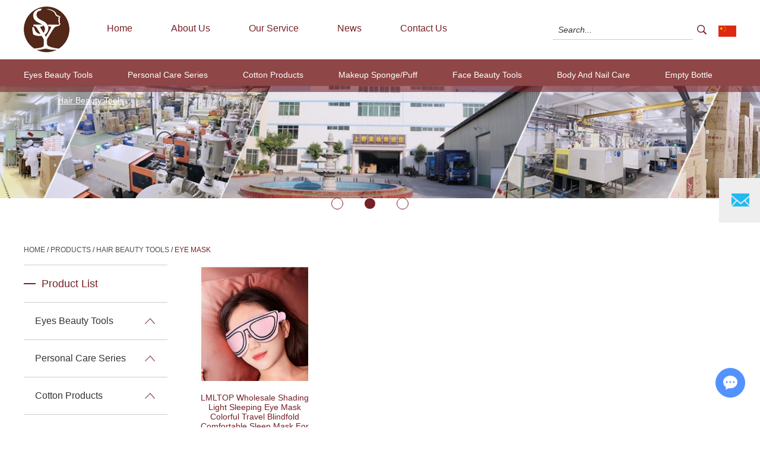

--- FILE ---
content_type: text/html
request_url: http://www.sycosmetictools.com/eye-mask/
body_size: 6601
content:
<!Doctype html>
<html lang="en">
<head>
<meta charset="utf-8">
<meta name="viewport" content="width=device-width, initial-scale=1, maximum-scale=1, user-scalable=no">
<meta name="renderer" content="webkit">
<meta http-equiv="X-UA-Compatible" content="IE=edge,chrome=1">
<title> Factory,Export , Exporter China,</title>
    <meta name="keywords" content=" Supply, Supplier,Custom " />
    <meta name="description" content="">
    <link rel="shortcut icon" href="/favicon.ico" />
<link rel="stylesheet" type="text/css" href="http://www.sycosmetictools.com/themes/simplebootx/shangye/css/index.css">
<script type="text/javascript" src="http://www.sycosmetictools.com/themes/simplebootx/shangye/js/index.js"></script>
<script src="http://www.sycosmetictools.com/themes/simplebootx/shangye/js/jquery.js"></script>
<meta name="google-site-verification" content="iNGYiCv6qX8ItGvy-naCA7911ekT4S1gHRFVK6n8YQY" /> <!--[if IE]>
<script>
    (function(){if(!/*@cc_on!@*/0)return;var e = "abbr,article,aside,audio,bb,canvas,datagrid,datalist,details,dialog,eventsource,figure,footer,header,hgroup,main,mark,menu,meter,nav,output,progress,section,time,video".split(','),i=e.length;while(i--){document.createElement(e[i])}})()
</script>
<![endif]-->
<!--[if IE 6]>
<link rel="stylesheet" type="text/css" href="http://www.sycosmetictools.com/themes/simplebootx/shangye/css/index.css">
<![endif]-->
<!--[if lt IE 9]>
    <script src="http://www.sycosmetictools.com/themes/simplebootx/shangye/js/css3-mediaqueries.js"></script>
<![endif]-->
<script>
    var browser = navigator.appName
    var b_version = navigator.appVersion
    var version = b_version.split(";");
    var trim_Version = version[1].replace(/[ ]/g, "");
    if (browser == "Microsoft Internet Explorer" && trim_Version == "MSIE6.0") { alert("Your browser version is too low, and some features may not be displayed! Please upgrade your browser or use another browser!"); }
    else if (browser == "Microsoft Internet Explorer" && trim_Version == "MSIE7.0") { alert("Your browser version is too low, and some features may not be displayed! Please upgrade your browser or use another browser!"); }
</script>
<script>
  (function(i,s,o,g,r,a,m){i['GoogleAnalyticsObject']=r;i[r]=i[r]||function(){
  (i[r].q=i[r].q||[]).push(arguments)},i[r].l=1*new Date();a=s.createElement(o),
  m=s.getElementsByTagName(o)[0];a.async=1;a.src=g;m.parentNode.insertBefore(a,m)
  })(window,document,'script','https://www.google-analytics.com/analytics.js','ga');
  ga('create', 'UA-97171718-1', 'auto');
  ga('send', 'pageview');
</script>
</head>
<body>
<!--head-->

<div class="head">

  <div class="wrap">

  
    <div class="logo"><a href="/" title="Guangzhou Shangye Health Technology Co., Ltd."><img src="http://www.sycosmetictools.com/data/upload/20210416/6078fffc046aa.png" title="Guangzhou Shangye Health Technology Co., Ltd." alt="Guangzhou Shangye Health Technology Co., Ltd." /></a> </div>

    <div class="head_r">

      <div class="head_top">

        <div class="niu32">

          <div class="menubtn"></div>

          <div class="container">

            <div class="nav">

              <ul>

                <li><a href="/" title="Home" class="">Home</a></li> 

                <li><a href="http://www.sycosmetictools.com/about-us/" title="About Us"  >About Us</a></li><li><a href="http://www.sycosmetictools.com/our-service/" title="Our Service"  >Our Service</a></li><li><a href="http://www.sycosmetictools.com/news/" title="News"  >News</a></li><li><a href="http://www.sycosmetictools.com/contact-us/" title="Contact Us"  >Contact Us</a></li>
                <div class="clear"></div>

              </ul>

            </div>

          </div>

          <script type="text/javascript" src="http://www.sycosmetictools.com/themes/simplebootx/shangye/js/jquery.js"></script> 
<script type="text/javascript" src="http://www.sycosmetictools.com/themes/simplebootx/shangye/js/navjs.js"></script> 
        </div>

        <form class="sousuo2" action="/index.php/Search/Index/index.html" method="get">

          <input type="text" name="q" id="title" class="sou2" value="Search..." onFocus="if(this.value=='Search...') {this.value='';}" onBlur="if(this.value=='') {this.value='Search...';}" />

          <input type="submit" class="suo2" value="" />

          <div class="clear"></div>

        </form>

        <a href="" target="_blank" rel="nofollow"><img src="http://www.sycosmetictools.com/themes/simplebootx/shangye/img/china.jpg" class="guoqi lt" /></a>

        <div class="clear"></div>

      </div>

      <div class="clear"></div>

      <ul class="daohang lt">

        <li><a href="/" title="Home" class="">Home</a></li>

        <li><a href="http://www.sycosmetictools.com/about-us/" title="About Us"  >About Us</a></li><li><a href="http://www.sycosmetictools.com/our-service/" title="Our Service"  >Our Service</a></li><li><a href="http://www.sycosmetictools.com/news/" title="News"  >News</a></li><li><a href="http://www.sycosmetictools.com/contact-us/" title="Contact Us"  >Contact Us</a></li>
        <div class="clear"></div>

    </ul>

    </div>

    <div class="rt top24">

      <form class="sousuo" action="/index.php/Search/Index/index.html" method="get">

        <input type="text" name="q" id="title" class="sou" value="Search..." onFocus="if(this.value=='Search...') {this.value='';}" onBlur="if(this.value=='') {this.value='Search...';}" />

        <input type="submit" class="suoniu" value="" />

        <div class="clear"></div>

      </form>

      <a href="" target="_blank"><img src="http://www.sycosmetictools.com/themes/simplebootx/shangye/img/china.jpg" class="guoqi" /></a> </div>

    <div class="clear"></div>

  </div>

</div>

<!--nav-->

<div style="background:#762027; background:rgba(118,32,39,0.6); height:55px; z-index:999; position:absolute; width:100%;" class="xiadaohang">

  <div class="wrap">

    <div>

      <ul class="daohang2 lt">

      
            <li style="padding-left:0px;"> 

                <a href="http://www.sycosmetictools.com/eyes-beauty-tools/" title="Eyes Beauty Tools" >Eyes Beauty Tools </a> 

                <ul class="yiji2"  style="margin-left:0px !important;">

                    <li>
                        <a href="http://www.sycosmetictools.com/false-eyelash/" title="False Eyelash & Tools"><span>&middot;</span> False Eyelash & Tools</a>
                                            </li><li>
                        <a href="http://www.sycosmetictools.com/eyelash-curler/" title="Eyelash Curler"><span>&middot;</span> Eyelash Curler</a>
                                            </li><li>
                        <a href="http://www.sycosmetictools.com/eyelid-tape-stickers/" title="Eyelid Tape/Stickers"><span>&middot;</span> Eyelid Tape/Stickers</a>
                                            </li><li>
                        <a href="http://www.sycosmetictools.com/eyebrow-tweezer/" title="Eyebrow Tweezer"><span>&middot;</span> Eyebrow Tweezer</a>
                                            </li><li>
                        <a href="http://www.sycosmetictools.com/eyebrow-scissor/" title="Eyebrow Scissor"><span>&middot;</span> Eyebrow Scissor</a>
                                            </li><li>
                        <a href="http://www.sycosmetictools.com/eyebrow-stencils/" title="Eyebrow Stencils"><span>&middot;</span> Eyebrow Stencils</a>
                                            </li><li>
                        <a href="http://www.sycosmetictools.com/sharpener/" title="Sharpener"><span>&middot;</span> Sharpener</a>
                                            </li><li>
                        <a href="http://www.sycosmetictools.com/eyebrow-razor/" title="Eyebrow Razor"><span>&middot;</span> Eyebrow Razor</a>
                                            </li>
                </ul>
            </li>

            <li > 

                <a href="http://www.sycosmetictools.com/Hand, Body, Hair,Oral/" title="Personal Care Series" >Personal Care Series </a> 

                <ul class="yiji2"  >

                    <li>
                        <a href="http://www.sycosmetictools.com/moisturizing-mask/" title="Moisturizing mask"><span>&middot;</span> Moisturizing mask</a>
                                            </li><li>
                        <a href="http://www.sycosmetictools.com/hand-cream/" title="Hand Cream"><span>&middot;</span> Hand Cream</a>
                                            </li><li>
                        <a href="http://www.sycosmetictools.com/oral-care/" title="Oral Care"><span>&middot;</span> Oral Care</a>
                                            </li><li>
                        <a href="http://www.sycosmetictools.com/contour-brush/" title="Contour Brush"><span>&middot;</span> Contour Brush</a>
                                            </li>
                </ul>
            </li>

            <li > 

                <a href="http://www.sycosmetictools.com/cotton-care-products/" title="Cotton Products" >Cotton Products </a> 

                <ul class="yiji2"  >

                    <li>
                        <a href="http://www.sycosmetictools.com/compressed-face-towel/" title="Compressed Face Towel "><span>&middot;</span> Compressed Face Towel </a>
                                            </li><li>
                        <a href="http://www.sycosmetictools.com/cotton-pad/" title="Cotton Pad"><span>&middot;</span> Cotton Pad</a>
                                            </li><li>
                        <a href="http://www.sycosmetictools.com/Wet Tissue/" title="Wet Wipe Tissue"><span>&middot;</span> Wet Wipe Tissue</a>
                                            </li><li>
                        <a href="http://www.sycosmetictools.com/cotton-buds/" title="Cotton Buds"><span>&middot;</span> Cotton Buds</a>
                                            </li><li>
                        <a href="http://www.sycosmetictools.com/Compressed Face Mask/" title="Compressed Face Mask"><span>&middot;</span> Compressed Face Mask</a>
                                            </li><li>
                        <a href="http://www.sycosmetictools.com/Facial Cleaning Wipes/" title="Facial Cleaning Towel"><span>&middot;</span> Facial Cleaning Towel</a>
                                            </li>
                </ul>
            </li>

            <li > 

                <a href="http://www.sycosmetictools.com/makeup-sponge/" title="Makeup Sponge/Puff" >Makeup Sponge/Puff </a> 

                <ul class="yiji2"  >

                    <li>
                        <a href="http://www.sycosmetictools.com/sponge-puff-holder/" title="Sponge/Puff Holder"><span>&middot;</span> Sponge/Puff Holder</a>
                                            </li><li>
                        <a href="http://www.sycosmetictools.com/silicone-makeup-puff/" title="Silicone Makeup Puff"><span>&middot;</span> Silicone Makeup Puff</a>
                                            </li><li>
                        <a href="http://www.sycosmetictools.com/flocking-powder-puff/" title="Flocking Powder Puff"><span>&middot;</span> Flocking Powder Puff</a>
                                            </li><li>
                        <a href="http://www.sycosmetictools.com/air-cushion-puff/" title="Air Cushion Puff"><span>&middot;</span> Air Cushion Puff</a>
                                            </li><li>
                        <a href="http://www.sycosmetictools.com/sbr-powder-puff/" title="SBR Powder Puff"><span>&middot;</span> SBR Powder Puff</a>
                                            </li><li>
                        <a href="http://www.sycosmetictools.com/sponge/" title="Sponge"><span>&middot;</span> Sponge</a>
                                            </li><li>
                        <a href="http://www.sycosmetictools.com/nr-wedge-sponge-puff/" title="NR/Wedge Sponge Puff"><span>&middot;</span> NR/Wedge Sponge Puff</a>
                                            </li><li>
                        <a href="http://www.sycosmetictools.com/latex-free-puff/" title="Latex Free Puff"><span>&middot;</span> Latex Free Puff</a>
                                            </li>
                </ul>
            </li>

            <li > 

                <a href="http://www.sycosmetictools.com/Foundation Sponge/" title="Face Beauty Tools" >Face Beauty Tools </a> 

                <ul class="yiji2"  >

                    <li>
                        <a href="http://www.sycosmetictools.com/makeup-brush-brush-set/" title="Makeup Brush & Brush Set"><span>&middot;</span> Makeup Brush & Brush Set</a>
                                            </li><li>
                        <a href="http://www.sycosmetictools.com/nose-sticker/" title="nose Sticker"><span>&middot;</span> nose Sticker</a>
                                            </li><li>
                        <a href="http://www.sycosmetictools.com/DIY Face Mask Bowel Set/" title="DIY Face Mask Bowel Set"><span>&middot;</span> DIY Face Mask Bowel Set</a>
                                            </li><li>
                        <a href="http://www.sycosmetictools.com/Face Mask Brush/Spatula/" title="Face Mask Brush/Spatula"><span>&middot;</span> Face Mask Brush/Spatula</a>
                                            </li><li>
                        <a href="http://www.sycosmetictools.com/Facial Cleaning Sponge/" title="Facial Cleaning Sponge"><span>&middot;</span> Facial Cleaning Sponge</a>
                                            </li><li>
                        <a href="http://www.sycosmetictools.com/Acne Needle/" title="Acne Needle"><span>&middot;</span> Acne Needle</a>
                                            </li><li>
                        <a href="http://www.sycosmetictools.com/earpick/" title="Earpick"><span>&middot;</span> Earpick</a>
                                            </li><li>
                        <a href="http://www.sycosmetictools.com/oil-absorbing-sheets/" title="Oil Absorbing Sheets"><span>&middot;</span> Oil Absorbing Sheets</a>
                                            </li><li>
                        <a href="http://www.sycosmetictools.com/mirror/" title="Mirror"><span>&middot;</span> Mirror</a>
                                            </li><li>
                        <a href="http://www.sycosmetictools.com/face-cleaner/" title="Facial Cleaning Brush"><span>&middot;</span> Facial Cleaning Brush</a>
                                            </li>
                </ul>
            </li>

            <li > 

                <a href="http://www.sycosmetictools.com/Body And Nail Care/" title="Body And Nail Care" >Body And Nail Care </a> 

                <ul class="yiji2"  >

                    <li>
                        <a href="http://www.sycosmetictools.com/muscous-organs/" title="muscous organs"><span>&middot;</span> muscous organs</a>
                                            </li><li>
                        <a href="http://www.sycosmetictools.com/Nail/Foot Tools/" title="Nail/Foot Tools"><span>&middot;</span> Nail/Foot Tools</a>
                                            </li><li>
                        <a href="http://www.sycosmetictools.com/Bath Tools/" title="Bath Tools"><span>&middot;</span> Bath Tools</a>
                                            </li><li>
                        <a href="http://www.sycosmetictools.com/shaving-knife/" title="Shaving Knife"><span>&middot;</span> Shaving Knife</a>
                                            </li><li>
                        <a href="http://www.sycosmetictools.com/plastic-massager/" title="Plastic Massager"><span>&middot;</span> Plastic Massager</a>
                                            </li>
                </ul>
            </li>

            <li > 

                <a href="http://www.sycosmetictools.com/Empty bottle ,Empty bottle set/" title="Empty Bottle" >Empty Bottle </a> 

                <ul class="yiji2"  >

                    <li>
                        <a href="http://www.sycosmetictools.com/flip-cap-bottle/" title="Flip cap Bottle"><span>&middot;</span> Flip cap Bottle</a>
                                            </li><li>
                        <a href="http://www.sycosmetictools.com/mousse-bottle/" title="Mousse Bottle"><span>&middot;</span> Mousse Bottle</a>
                                            </li><li>
                        <a href="http://www.sycosmetictools.com/cream-bottle/" title="Cream Bottle"><span>&middot;</span> Cream Bottle</a>
                                            </li><li>
                        <a href="http://www.sycosmetictools.com/pump-bottle/" title="Pump Bottle"><span>&middot;</span> Pump Bottle</a>
                                            </li><li>
                        <a href="http://www.sycosmetictools.com/spray-bottle/" title="Spray Bottle"><span>&middot;</span> Spray Bottle</a>
                                            </li><li>
                        <a href="http://www.sycosmetictools.com/bottle-set/" title="Bottle Set"><span>&middot;</span> Bottle Set</a>
                                            </li>
                </ul>
            </li>

            <li > 

                <a href="http://www.sycosmetictools.com/Hair Beauty Tools/" title="Hair Beauty Tools" class="dangqiandao2">Hair Beauty Tools </a> 

                <ul class="yiji2"  >

                    <li>
                        <a href="http://www.sycosmetictools.com/hair-dry-cap/" title="Hair Dry Cap"><span>&middot;</span> Hair Dry Cap</a>
                                            </li><li>
                        <a href="http://www.sycosmetictools.com/eye-mask/" title="Eye Mask"><span>&middot;</span> Eye Mask</a>
                                            </li><li>
                        <a href="http://www.sycosmetictools.com/dry-hair-towel/" title="Dry hair towel"><span>&middot;</span> Dry hair towel</a>
                                            </li><li>
                        <a href="http://www.sycosmetictools.com/Hair Roller Curler/" title="Hair Roller/Curler"><span>&middot;</span> Hair Roller/Curler</a>
                                            </li><li>
                        <a href="http://www.sycosmetictools.com/Hair Comb/" title="Hair Comb"><span>&middot;</span> Hair Comb</a>
                                            </li><li>
                        <a href="http://www.sycosmetictools.com/Shower Cap/" title="Shower Cap"><span>&middot;</span> Shower Cap</a>
                                            </li><li>
                        <a href="http://www.sycosmetictools.com/Hair band/" title="Hair band"><span>&middot;</span> Hair band</a>
                                            </li>
                </ul>
            </li>

            
        <div class="clear"></div>

      </ul>

    </div>

    <div class="clear"></div>

  </div>

</div>
<!--banner-->

<div class="banner">

  <script type="text/javascript" src="http://www.sycosmetictools.com/themes/simplebootx/shangye/js/jquery.SuperSlide.js"></script>

  <div class="index_focus">

    <div style="width:1920px; position:absolute; left:50%; top:0; margin-left:-960px; height:340px;">

      <div class="bd">

        <ul>

        <li> <a href="" class="pic" rel="nofollow"> <img class="pic" src="http://www.sycosmetictools.com/data/upload/20210708/60e6bce206a35.jpg" title="" alt=""></a> </li><li> <a href="" class="pic" rel="nofollow"> <img class="pic" src="http://www.sycosmetictools.com/data/upload/20210708/60e6aa87542b4.jpg" title="" alt=""></a> </li><li> <a href="" class="pic" rel="nofollow"> <img class="pic" src="http://www.sycosmetictools.com/data/upload/20210708/60e6bcf388b8b.jpg" title="" alt=""></a> </li>
          <div class="clear"></div>

        </ul>

      </div>

      <div class="slide_nav"> <a href="javascript:"></a><a href="javascript:"></a><a href="javascript:"></a>        <div class="clear"></div>

      </div>

    </div>

    <script type="text/javascript" src="http://www.sycosmetictools.com/themes/simplebootx/shangye/js/lunbo2.js"></script>

    <div class="clear"></div>

  </div>

  <script type="text/javascript" src="http://www.sycosmetictools.com/themes/simplebootx/shangye/js/jquery.bxslider.js"></script>

  <div class="slider1">

  <div class="slidexp"><a href="" rel="nofollow"> <img src="http://www.sycosmetictools.com/data/upload/20210715/60effc710f06a.jpg" title="" alt=""></a></div><div class="slidexp"><a href="" rel="nofollow"> <img src="http://www.sycosmetictools.com/data/upload/20210715/60effc8318dee.jpg" title="" alt=""></a></div><div class="slidexp"><a href="" rel="nofollow"> <img src="http://www.sycosmetictools.com/data/upload/20210715/60effc919dee4.jpg" title="" alt=""></a></div>
  </div>

  <script type="text/javascript">

    $(document).ready(function(){

      $('.slider1').bxSlider({

        mode: 'fade',

        auto: true,

        slideWidth: 1680,

        slideMargin: 10

      });

    });

  </script>

</div>
<!--navigation-->
<div class="nav-box">
  <div class="wrap">
    <a href="/">Home</a> / <a href="http://www.sycosmetictools.com/products/" >Products</a>&nbsp;/&nbsp;<a href="http://www.sycosmetictools.com/Hair Beauty Tools/" >Hair Beauty Tools</a>&nbsp;/&nbsp;<a href="http://www.sycosmetictools.com/eye-mask/"  class="co11">Eye Mask</a>  </div>
</div>
<!--main-->
<div class="main">
  <div class="wrap">
    <div class="pl-box">
      <div class="rt-content rt">
        <form action="/index.php/Content/Pagedis/inquiry.html"  method="post">
          <div class="p-pack">
            <div class="cell "> <a href="http://www.sycosmetictools.com/eye-mask/lmltop-wholesale-shading-light-sleeping-eye-mask-colorful-travel-blindfold-comfortable-sleep-mask-for-women-c0867.html" title="LMLTOP Wholesale Shading Light Sleeping Eye Mask Colorful Travel Blindfold Comfortable Sleep Mask For Women C0867"><img src="http://www.sycosmetictools.com/data/watermark/20230819/64e065ba51ac8.jpg" alt="LMLTOP Wholesale Shading Light Sleeping Eye Mask Colorful Travel Blindfold Comfortable Sleep Mask For Women C0867" title="LMLTOP Wholesale Shading Light Sleeping Eye Mask Colorful Travel Blindfold Comfortable Sleep Mask For Women C0867" /></a>
              <div class="p-name f14"><a href="http://www.sycosmetictools.com/eye-mask/lmltop-wholesale-shading-light-sleeping-eye-mask-colorful-travel-blindfold-comfortable-sleep-mask-for-women-c0867.html" title="LMLTOP Wholesale Shading Light Sleeping Eye Mask Colorful Travel Blindfold Comfortable Sleep Mask For Women C0867">LMLTOP Wholesale Shading Light Sleeping Eye Mask Colorful Travel Blindfold Comfortable Sleep Mask For Women C0867</a></div>
              <div class="buy-box">
                <input type="checkbox" name="pro[]" value="3663"  />
                <a href="/index.php/Content/Pagedis/lists/id/3663/catid/333/hcatid/3663.html" rel="nofollow">Inquire Now</a></div>
            </div>
                        <div class="clear"></div>
          </div>
          <div class="page-box">
            <div class="pages lt"> <div class="clear"></div>
            </div>
            <div class="add rt">
              <input type="submit" value="Add to Inquiry List">
            </div>
            <div class="clear"></div>
          </div>
        </form>
              </div>
      <div class="lt left-nav">
        <div class="p-nav">
          <div class="p-title">
            <div class="p-line"></div>
            <a href="http://www.sycosmetictools.com/products/">Product List</a></div>
          <ul >
            <li  class="Nav1  " > 
                <a href="http://www.sycosmetictools.com/eyes-beauty-tools/" title="Eyes Beauty Tools"> Eyes Beauty Tools </a> 
            </li>
            <ul class="navContent1 "  style="display:none;">
              <li ><a href="http://www.sycosmetictools.com/false-eyelash/" title="False Eyelash & Tools">False Eyelash & Tools</a></li><li ><a href="http://www.sycosmetictools.com/eyelash-curler/" title="Eyelash Curler">Eyelash Curler</a></li><li ><a href="http://www.sycosmetictools.com/eyelid-tape-stickers/" title="Eyelid Tape/Stickers">Eyelid Tape/Stickers</a></li><li ><a href="http://www.sycosmetictools.com/eyebrow-tweezer/" title="Eyebrow Tweezer">Eyebrow Tweezer</a></li><li ><a href="http://www.sycosmetictools.com/eyebrow-scissor/" title="Eyebrow Scissor">Eyebrow Scissor</a></li><li ><a href="http://www.sycosmetictools.com/eyebrow-stencils/" title="Eyebrow Stencils">Eyebrow Stencils</a></li><li ><a href="http://www.sycosmetictools.com/sharpener/" title="Sharpener">Sharpener</a></li><li ><a href="http://www.sycosmetictools.com/eyebrow-razor/" title="Eyebrow Razor">Eyebrow Razor</a></li>            </ul><li  class="Nav1  " > 
                <a href="http://www.sycosmetictools.com/Hand, Body, Hair,Oral/" title="Personal Care Series"> Personal Care Series </a> 
            </li>
            <ul class="navContent1 "  style="display:none;">
              <li ><a href="http://www.sycosmetictools.com/moisturizing-mask/" title="Moisturizing mask">Moisturizing mask</a></li><li ><a href="http://www.sycosmetictools.com/hand-cream/" title="Hand Cream">Hand Cream</a></li><li ><a href="http://www.sycosmetictools.com/oral-care/" title="Oral Care">Oral Care</a></li><li ><a href="http://www.sycosmetictools.com/contour-brush/" title="Contour Brush">Contour Brush</a></li>            </ul><li  class="Nav1  " > 
                <a href="http://www.sycosmetictools.com/cotton-care-products/" title="Cotton Products"> Cotton Products </a> 
            </li>
            <ul class="navContent1 "  style="display:none;">
              <li ><a href="http://www.sycosmetictools.com/compressed-face-towel/" title="Compressed Face Towel ">Compressed Face Towel </a></li><li ><a href="http://www.sycosmetictools.com/cotton-pad/" title="Cotton Pad">Cotton Pad</a></li><li ><a href="http://www.sycosmetictools.com/Wet Tissue/" title="Wet Wipe Tissue">Wet Wipe Tissue</a></li><li ><a href="http://www.sycosmetictools.com/cotton-buds/" title="Cotton Buds">Cotton Buds</a></li><li ><a href="http://www.sycosmetictools.com/Compressed Face Mask/" title="Compressed Face Mask">Compressed Face Mask</a></li><li ><a href="http://www.sycosmetictools.com/Facial Cleaning Wipes/" title="Facial Cleaning Towel">Facial Cleaning Towel</a></li>            </ul><li  class="Nav1  " > 
                <a href="http://www.sycosmetictools.com/makeup-sponge/" title="Makeup Sponge/Puff"> Makeup Sponge/Puff </a> 
            </li>
            <ul class="navContent1 "  style="display:none;">
              <li ><a href="http://www.sycosmetictools.com/sponge-puff-holder/" title="Sponge/Puff Holder">Sponge/Puff Holder</a></li><li ><a href="http://www.sycosmetictools.com/silicone-makeup-puff/" title="Silicone Makeup Puff">Silicone Makeup Puff</a></li><li ><a href="http://www.sycosmetictools.com/flocking-powder-puff/" title="Flocking Powder Puff">Flocking Powder Puff</a></li><li ><a href="http://www.sycosmetictools.com/air-cushion-puff/" title="Air Cushion Puff">Air Cushion Puff</a></li><li ><a href="http://www.sycosmetictools.com/sbr-powder-puff/" title="SBR Powder Puff">SBR Powder Puff</a></li><li ><a href="http://www.sycosmetictools.com/sponge/" title="Sponge">Sponge</a></li><li ><a href="http://www.sycosmetictools.com/nr-wedge-sponge-puff/" title="NR/Wedge Sponge Puff">NR/Wedge Sponge Puff</a></li><li ><a href="http://www.sycosmetictools.com/latex-free-puff/" title="Latex Free Puff">Latex Free Puff</a></li>            </ul><li  class="Nav1  " > 
                <a href="http://www.sycosmetictools.com/Foundation Sponge/" title="Face Beauty Tools"> Face Beauty Tools </a> 
            </li>
            <ul class="navContent1 "  style="display:none;">
              <li ><a href="http://www.sycosmetictools.com/makeup-brush-brush-set/" title="Makeup Brush & Brush Set">Makeup Brush & Brush Set</a></li><li ><a href="http://www.sycosmetictools.com/nose-sticker/" title="nose Sticker">nose Sticker</a></li><li ><a href="http://www.sycosmetictools.com/DIY Face Mask Bowel Set/" title="DIY Face Mask Bowel Set">DIY Face Mask Bowel Set</a></li><li ><a href="http://www.sycosmetictools.com/Face Mask Brush/Spatula/" title="Face Mask Brush/Spatula">Face Mask Brush/Spatula</a></li><li ><a href="http://www.sycosmetictools.com/Facial Cleaning Sponge/" title="Facial Cleaning Sponge">Facial Cleaning Sponge</a></li><li ><a href="http://www.sycosmetictools.com/Acne Needle/" title="Acne Needle">Acne Needle</a></li><li ><a href="http://www.sycosmetictools.com/earpick/" title="Earpick">Earpick</a></li><li ><a href="http://www.sycosmetictools.com/oil-absorbing-sheets/" title="Oil Absorbing Sheets">Oil Absorbing Sheets</a></li><li ><a href="http://www.sycosmetictools.com/mirror/" title="Mirror">Mirror</a></li><li ><a href="http://www.sycosmetictools.com/face-cleaner/" title="Facial Cleaning Brush">Facial Cleaning Brush</a></li>            </ul><li  class="Nav1  " > 
                <a href="http://www.sycosmetictools.com/Body And Nail Care/" title="Body And Nail Care"> Body And Nail Care </a> 
            </li>
            <ul class="navContent1 "  style="display:none;">
              <li ><a href="http://www.sycosmetictools.com/muscous-organs/" title="muscous organs">muscous organs</a></li><li ><a href="http://www.sycosmetictools.com/Nail/Foot Tools/" title="Nail/Foot Tools">Nail/Foot Tools</a></li><li ><a href="http://www.sycosmetictools.com/Bath Tools/" title="Bath Tools">Bath Tools</a></li><li ><a href="http://www.sycosmetictools.com/shaving-knife/" title="Shaving Knife">Shaving Knife</a></li><li ><a href="http://www.sycosmetictools.com/plastic-massager/" title="Plastic Massager">Plastic Massager</a></li>            </ul><li  class="Nav1  " > 
                <a href="http://www.sycosmetictools.com/Empty bottle ,Empty bottle set/" title="Empty Bottle"> Empty Bottle </a> 
            </li>
            <ul class="navContent1 "  style="display:none;">
              <li ><a href="http://www.sycosmetictools.com/flip-cap-bottle/" title="Flip cap Bottle">Flip cap Bottle</a></li><li ><a href="http://www.sycosmetictools.com/mousse-bottle/" title="Mousse Bottle">Mousse Bottle</a></li><li ><a href="http://www.sycosmetictools.com/cream-bottle/" title="Cream Bottle">Cream Bottle</a></li><li ><a href="http://www.sycosmetictools.com/pump-bottle/" title="Pump Bottle">Pump Bottle</a></li><li ><a href="http://www.sycosmetictools.com/spray-bottle/" title="Spray Bottle">Spray Bottle</a></li><li ><a href="http://www.sycosmetictools.com/bottle-set/" title="Bottle Set">Bottle Set</a></li>            </ul><li  class="Nav1  currentDt1" > 
                <a href="http://www.sycosmetictools.com/Hair Beauty Tools/" title="Hair Beauty Tools"> Hair Beauty Tools </a> 
            </li>
            <ul class="navContent1 "  style="display:block;">
              <li ><a href="http://www.sycosmetictools.com/hair-dry-cap/" title="Hair Dry Cap">Hair Dry Cap</a></li><li class="beijing"><a href="http://www.sycosmetictools.com/eye-mask/" title="Eye Mask">Eye Mask</a></li><li ><a href="http://www.sycosmetictools.com/dry-hair-towel/" title="Dry hair towel">Dry hair towel</a></li><li ><a href="http://www.sycosmetictools.com/Hair Roller Curler/" title="Hair Roller/Curler">Hair Roller/Curler</a></li><li ><a href="http://www.sycosmetictools.com/Hair Comb/" title="Hair Comb">Hair Comb</a></li><li ><a href="http://www.sycosmetictools.com/Shower Cap/" title="Shower Cap">Shower Cap</a></li><li ><a href="http://www.sycosmetictools.com/Hair band/" title="Hair band">Hair band</a></li>            </ul>          </ul>
          <script type="text/javascript">
            $(function(){
              $(".Nav1").click(function(){
                $(this).toggleClass("currentDt1").siblings(".Nav1").removeClass("currentDt1");
                $(this).next(".navContent1").slideToggle(500).siblings(".navContent1").slideUp(500);})
            })
          </script> 
        </div>
        <div class="p-news">
          <div class="p-title">
            <div class="p-line"></div>
            <a href="http://www.sycosmetictools.com/news/">News</a> </div>
          <ul class="f14">
          <li><a href="http://www.sycosmetictools.com/news/take-a-look-at-our-facial-cleansing-wipes,-feature-an-alcohol-fr" title="Take a look at our facial cleansing wipes, feature an alcohol-free formula.">Take a look at our facial cleansing wipes, feature an alcohol-free formula.</a></li><li><a href="http://www.sycosmetictools.com/news/take-your-skincare-routine-to-the-next-level-with-this-multi-pur" title="Take your skincare routine to the next level with this multi-purpose cleansing brush.">Take your skincare routine to the next level with this multi-purpose cleansing brush.</a></li><li><a href="http://www.sycosmetictools.com/news/prevent-allergies-and-reduce-skin-friction-damage-..html" title="Prevent allergies and reduce skin friction damage .">Prevent allergies and reduce skin friction damage .</a></li><li><a href="http://www.sycosmetictools.com/news/if-your-eyes-are-puffy-eyes,-single-eyelids,-it-is-recommended-t" title="If your eyes are puffy eyes, single eyelids, it is recommended that you can use this product.">If your eyes are puffy eyes, single eyelids, it is recommended that you can use this product.</a></li>          </ul>
        </div>
            <div class="p-news">
          <div class="p-title">
            <div class="p-line"></div>
            <a>Tags</a> </div>
          <ul class="f14">
                <li><a href="/index.php/products/eyebrow-scissors-with-eyebrow-tweezer.html" title="Eyebrow Scissors with Eyebrow Tweezer ">Eyebrow Scissors with Eyebrow Tweezer </a></li><li><a href="/index.php/products/cotton-pad.html" title="cotton pad">cotton pad</a></li><li><a href="/index.php/products/hair-beauty-tools.html" title="Hair Beauty Tools">Hair Beauty Tools</a></li><li><a href="/index.php/products/makeup-brushes.html" title="Makeup Brushes">Makeup Brushes</a></li>          </ul>
        </div>      </div>
      <div class="clear"></div>
    </div>
  </div>
</div>
<!--foot-->
<div class="foot-box f14">

  <div class="wrap">

    <div class="foot">

      <div class="lt-column lt">

        <div class="f-title"><a href="http://www.sycosmetictools.com/contact-us/">Contact Us</a></div>

        <ul class="f-pack">

          <li>Guangzhou Shangye Health Technology Co., Ltd.</li>

          <li>Phone/Whatsapp: +8618824163559（Pam）+8615361268345（Vivian）</li>

          <li>E-mail: sales01@sycosmetictools.com</li>

          <li>Wechat: 18824163559</li>

          <li>: </li>

         <!-- <li>: <a href="skype:?chat" target="_blank" rel="nofollow"></a></li>-->

          <li>Our Brand: LMLTOP、UUKKG、Yousha、Meilamei、Silubi、Jieliesi、UENO、RCA</li>

          <li>: </li>

        </ul>

      </div>

      <div class="m-column lt">

        <div class="f-title"><a href="http://www.sycosmetictools.com/news/">Latest News</a></div>

        <ul class="f-pack">

        <li>

                <div class="circle"></div>

                <div class="f-title2"><a href="http://www.sycosmetictools.com/news/take-a-look-at-our-facial-cleansing-wipes,-feature-an-alcohol-fr" title="Take a look at our facial cleansing wipes, feature an alcohol-free formula.">Take a look at our facial cleansing wipes, feature an alcohol-free formula.</a></div>

                <div class="f-txt"><a href="http://www.sycosmetictools.com/news/take-a-look-at-our-facial-cleansing-wipes,-feature-an-alcohol-fr" title=""></a></div>

            </li><li>

                <div class="circle"></div>

                <div class="f-title2"><a href="http://www.sycosmetictools.com/news/take-your-skincare-routine-to-the-next-level-with-this-multi-pur" title="Take your skincare routine to the next level with this multi-purpose cleansing brush.">Take your skincare routine to the next level with this multi-purpose cleansing brush.</a></div>

                <div class="f-txt"><a href="http://www.sycosmetictools.com/news/take-your-skincare-routine-to-the-next-level-with-this-multi-pur" title=""></a></div>

            </li>
       </ul>

 </div>

      <div class="rt-column rt">

        <div class="f-title">Follow Us</div>

        <ul class="f-pack">

          <li class="account"> 

            <a href="https://www.facebook.com/GzShangyeCosmeticTools" target="_blank" rel="nofollow"><img src="http://www.sycosmetictools.com/themes/simplebootx/shangye/img/facebook.jpg"/></a> 

            <a href="" target="_blank" rel="nofollow"><img src="http://www.sycosmetictools.com/themes/simplebootx/shangye/img/twiter.jpg"/></a> 

            <a href="" target="_blank" rel="nofollow"><img src="http://www.sycosmetictools.com/themes/simplebootx/shangye/img/linkin.jpg"/></a> 

            <a href="" target="_blank" rel="nofollow"><img src="http://www.sycosmetictools.com/themes/simplebootx/shangye/img/pintrist.jpg"/></a> 
            <a href="https://www.youtube.com/channel/UCf41EkTQzUK8ArI-W69Pi_Q	" target="_blank" rel="nofollow"><img src="http://www.sycosmetictools.com/themes/simplebootx/shangye/img/shejiaoduo.jpg"></a>
        </li>

        </ul>

       <!--  <div class="ali">

          <div> <a href="" target="_blank" rel="nofollow"><img src="http://www.sycosmetictools.com/themes/simplebootx/shangye/img/alibaba.jpg"/></a> <a href="" target="_blank" rel="nofollow"><img src="http://www.sycosmetictools.com/themes/simplebootx/shangye/img/alibaba.jpg"/></a> </div>

          <div> <a href="" target="_blank" rel="nofollow"><img src="http://www.sycosmetictools.com/themes/simplebootx/shangye/img/alibaba2.jpg" /></a> </div>

        </div> -->

      </div>

      <div class="clear"></div>

    </div>

  </div>

  <div class="footer">

    <div class="wrap">

      <div class="f-nav"> 

      <a href="/" title="Home">Home</a><span>|</span>

      
      <a href="http://www.sycosmetictools.com/about-us/" title="About Us" >About Us</a><span>|</span>
      <a href="http://www.sycosmetictools.com/our-service/" title="Our Service" >Our Service</a><span>|</span>
      <a href="http://www.sycosmetictools.com/news/" title="News" >News</a><span>|</span>
      <a href="http://www.sycosmetictools.com/contact-us/" title="Contact Us" >Contact Us</a>
                

      </div>

      <div class="f-other">  <span>|</span><a href="/sitemap.xml" target="_blank" >Sitemap</a><span>|</span> Powered by <a href="https://www.reanod.com/" target="_blank" rel="nofollow" class="reanod"><img src="http://www.sycosmetictools.com/themes/simplebootx/shangye/img/reanod.jpg"/></a>  </div>

      
                
    </div>

  </div>

</div>

<div class="aside">

  <!--<div class="skype"> <a href="skype:?chat" target="_blank" rel="nofollow"><img src="http://www.sycosmetictools.com/themes/simplebootx/shangye/img/skype.png" alt=""/></a>

    <div class="title"><a href="skype:?chat" target="_blank" rel="nofollow" style="text-align: center"></a></div>

  </div>-->

  <div class="mail"><a href="mailto:sales01@sycosmetictools.com" target="_blank" rel="nofollow"><img src="http://www.sycosmetictools.com/themes/simplebootx/shangye/img/email.png" alt=""/></a></div>

</div>

<script src="http://www.sycosmetictools.com/themes/simplebootx/shangye/js/form1.js"></script>

<script>
var dxurl = window.location.href;
var title = "Eye Mask";
if(!title)title='Other';
$.get("/index.php?g=Demo&m=Index&a=views&zxurl="+dxurl+"&title="+title);

var proarttitle = 'Eye Mask';
var mod = '5';
$.get("/index.php?g=Demo&m=Index&a=arp&modelid=" + mod + "&zxurl="+dxurl+"&title="+proarttitle);</script>

<script>

    (function() {

        var _reanodcode = document.createElement("script");

        _reanodcode.src = "//chat.chukouplus.com/static/js/init_kefu.js";

        var s = document.getElementsByTagName("script")[0];

        s.parentNode.insertBefore(_reanodcode, s);

    })();

</script>

</body>

</html>

--- FILE ---
content_type: text/css
request_url: http://www.sycosmetictools.com/themes/simplebootx/shangye/css/index.css
body_size: 10649
content:
@charset "utf-8";
/* CSS Document */
html{ font-size:62.5%;  }
body {width:100%;max-width:1920px; margin:0 auto;font-family:Tahoma, Geneva, sans-serif; font-size:12px;  font-size:1.2rem; color:#333; }
img { border:none; }
ul li {list-style-type:none;}
ul, form, p, a, img, table, tr, td, li,dd,dt,dl { margin:0;padding:0;/*list-style:none;*/color:#333;}
a {text-decoration:none; outline:none;}
a:hover { transition:0.5s;-moz-transition:0.5s;-o-transition:0.5s;-webkit-transition:0.5s; }
h1 {margin:0;padding:0;font-weight:normal; }
.clear {clear:both;}
.lt{float:left}
.rt{float:right}
input,textarea{ background:none; font-family:Tahoma, Geneva, sans-serif; font-size:12px; font-size:1.2rem;  border:none;margin: 0;}
input{ outline:none; }
.f14{min-height: 94px; font-size:14px; font-size:1.4rem; }
.bottom26{ padding-bottom:26px; }
.top24{ margin-top:24px; }

@font-face {
	font-family: 'CALIST';
	src: url('fonts/CALIST.eot');
	src: url('fonts/CALIST.eot') format('embedded-opentype'),
	url('fonts/CALIST.woff2') format('woff2'),
	url('fonts/CALIST.woff') format('woff'),
	url('fonts/CALIST.ttf') format('truetype'),
	url('fonts/CALIST.svg#CALIST') format('svg');
}
@font-face {
	font-family: 'HelveticaNeueLTStdTh';
	src: url('fonts/HelveticaNeueLTStdTh.eot');
	src: url('fonts/HelveticaNeueLTStdTh.eot') format('embedded-opentype'),
	url('fonts/HelveticaNeueLTStdTh.woff2') format('woff2'),
	url('fonts/HelveticaNeueLTStdTh.woff') format('woff'),
	url('fonts/HelveticaNeueLTStdTh.ttf') format('truetype'),
	url('fonts/HelveticaNeueLTStdTh.svg#HelveticaNeueLTStdTh') format('svg');
}
.wrap{ width:1400px; margin: 0 auto; padding: 0; }
@media screen and (max-width:1419px){
.wrap{width:1200px;margin:0 auto }
}
@media screen and (max-width:1219px){
.wrap{width:980px;margin:0 auto }
}
@media screen and (max-width:999px){
.wrap{width:95%;margin:0 auto;}
}
.head{ padding-top:11px; }
.logo{ width:77px; height:77px; float:left; padding-right:63px; padding-bottom:12px; }
.logo img{ width:100%; max-width:77px; max-height:77px; }
.head_r{ float:left; margin-top:3px; *width:570px;}
.head_top{ float:right;}
.guoqi{ margin-top:8px; margin-left:13px; }
@media screen and (max-width:639px){
	.logo{ width:77px; height:77px; float:left; padding-right:35px; padding-bottom:12px; }
}
@media screen and (max-width:520px){
	.logo{ width:77px; height:77px; float:left; padding-right:0; padding-bottom:12px; }
}
.beijing{ color:#762027 !important;}
.beijing a{ color:#762027 !important;}
/*sousuo*/
.sousuo{ width:266px; height:32px; margin:auto; float:left; position:relative; border-radius:5px; line-height:30px; }
.sou{ width:232px; border:none; text-indent:7px; float:left; background:none; color:#999999; height:28px; border-bottom:#ccc solid 1px; padding-bottom:2px; font-style:italic; font-size:14px; color:#333; }
.suoniu{ background:url(../img/sousou.png) no-repeat center; width:30px; height:30px; border:none; float:right; cursor:pointer; }
/*daohang*/
.daohang{ margin-top:25px;/* position:relative; */}
.daohang>li{ float:left; position:relative; z-index:9999; padding-right:65px; }
.lastli{padding-right: 0!important;}
.daohang>li>a{ display:block; padding-bottom:0; font-size:16px; font-size:1.6rem; color:#762027; }
.daohang>li:hover>a{ color:#762027; border-bottom:solid 2px #762027; }
.dangqiandao{ color:#762027 !important; border-bottom:solid 2px #762027 !important; }
.yiji{ width:200px; position:absolute; left:0; top:-999px; z-index:9999; background:#762027;  padding-top:6px; padding-bottom:6px; margin-left:-71px; }
.daohang>li:hover .yiji{ top:23px; }
.yiji li{ position:relative; }
.yiji li a{ padding-left:23px; padding-right:20px; display:block; line-height:24px; padding-top:6px; padding-bottom:6px; font-size:14px; font-size:1.4rem; color:#fff; }
.yiji li:hover>a{ background:#007ab1; }
.erji{ position:absolute; left:200px; width:200px; top:-9999px; z-index:9999;  padding-top:6px; padding-bottom:6px; background:#762027; }
.yiji li:hover .erji{ top:-6px; }
.about_yiji{ width:152px; position:absolute; left:0; top:-999px; z-index:9999; background:#762027; margin-left:-45px; padding-bottom:2px; }
.daohang>li:hover .about_yiji{ top:23px; }
.about_yiji li{ position:relative; }
.about_yiji li a{ padding-left:23px; padding-right:20px; display:block; line-height:24px; padding-top:6px; padding-bottom:6px; font-size:14px; font-size:1.4rem; color:#fff; }
.about_yiji li:hover>a{ background:#007ab1; }
.daohang2{ margin-top:15px; /* position:relative; */}
.daohang2>li{ float:left; position:relative; z-index:9999; padding-bottom:20px; padding-left:42px; padding-right:2px; }
.daohang2>li>a{ display:block; padding-bottom:0; font-size:16px; font-size:1.6rem; color:#fff; }
.daohang2>li:hover>a{ color:#fff; text-decoration:underline; }
.dangqiandao2{ color:#fff !important; text-decoration:underline !important; }
.yiji2{ /*width:200px;*/width:160px; position:absolute; left:0; top:-999px; z-index:9999; background:#bf9193;  padding-top:0; padding-bottom:0; margin-left:59px; }
.yiji3{width:160px; position:absolute; left:102px; top:-999px; z-index:9999; background:#bf9193;  padding-top:0; padding-bottom:0; margin-left:59px; }
.daohang2>li:hover .yiji2{ top:40px; }

.yiji2 li{ position:relative; }
.yiji2 li a{ padding-left:23px; padding-right:20px; display:block; line-height:24px; padding-top:0; padding-bottom:0; font-size:12px; font-size:1.2rem; color:#fff; }
.yiji2 li:hover>a{ text-decoration:underline; }
.erji2{ position:absolute; left:174px; width:174px; top:-9999px; z-index:9999;  padding-top:0; padding-bottom:0; background:#bf9193; }
.yiji2 li:hover .erji2{ top:-6px; }
.yiji2>li:hover .yiji3{ top:0; }
.about_yiji2{ width:152px; position:absolute; left:0; top:-999px; z-index:9999; background:#762027; margin-left:-45px; padding-bottom:2px; }
.daohang2>li:hover .about_yiji2{ top:23px; }
.about_yiji2 li{ position:relative; }
.about_yiji2 li a{ padding-left:23px; padding-right:20px; display:block; line-height:24px; padding-top:0; padding-bottom:0; font-size:14px; font-size:1.4rem; color:#fff; }
.about_yiji2 li:hover>a{ background:#007ab1; }
@media screen and (max-width:1400px){
	.daohang2>li{ float:left; position:relative; z-index:9999; padding-left:57px; line-height:23px; }
.daohang2 > li > a{ font-size:14px;}
.yiji2{ width:174px; position:absolute; left:0; top:-999px; z-index:9999; background:#bf9193;  padding-top:0; padding-bottom:0; margin-left:0; }
.erji2{ position:absolute; left:174px; width:174px; top:-9999px; z-index:9999; margin-top:6px; padding-top:0; padding-bottom:0; background:#bf9193; }
	}
@media screen and (max-width:1230px){
.daohang>li{ float:left; position:relative; z-index:9999; padding-right:40px; }
.daohang2>li{ float:left; position:relative; z-index:9999; padding-left:21px; line-height:23px; }
.daohang2 > li > a{ font-size:14px;}
.yiji2{ width:174px; position:absolute; left:0; top:-999px; z-index:9999; background:#bf9193;  padding-top:0; padding-bottom:6px; margin-left:0; }
.erji2{ position:absolute; left:174px; width:174px; top:-9999px; z-index:9999; margin-top:6px; padding-top:0; padding-bottom:0; background:#bf9193; }
}
@media screen and (max-width:1000px){
.xiadaohang{ display:none}
}
/*banner*/
.index_focus{ position: relative; max-width:1920px; height:340px;margin: 0 auto;overflow:hidden; z-index:20; }
.index_focus .bd li { display: none;position: absolute;left: 0;top:0;width:100%; max-width:1920px;  }
.index_focus .bd li img{ width:100%; max-width:1920px;/* max-height:391px;*/ }
.index_focus .slide_nav {position: absolute; text-align:center; bottom:16px; width:100%; *width:auto; *left:45%; }
.index_focus .slide_nav a{ width:18px;height:18px; border-radius:50%;background: #ffffff; cursor:pointer;*float:left;display:inline-block; margin-right:35px; border: 1px solid #762027; }
.syindex_focus{ height:710px !important; }
.index_focus_post {z-index:10; }
.index_focus .pic {height: auto;display: block;margin:0 auto;}
.index_focus .pic:hover {text-decoration: none;}
.index_focus .slide_nav li:hover,.index_focus .slide_nav .on{text-decoration: none;  border: 1px solid #fff;background: #762027; }
.syslide_nav{ bottom:15px !important; }
/*xpbanner*/
.slider1{ display:none; }
.bx-wrapper{ position: relative; padding: 0; *zoom: 1; display:none; }
.bx-wrapper img{ max-width: 100%; display: block; }
.bx-wrapper .bx-viewport{ -webkit-transform: translatez(0); -moz-transform: translatez(0); -ms-transform: translatez(0);-o-transform: translatez(0); transform: translatez(0); }
.bx-wrapper .bx-pager,.bx-wrapper .bx-controls-auto{ position: absolute; width: 100%; }
/* PAGER */
.bx-wrapper .bx-pager{ text-align: center;bottom:16px;  }
.bx-wrapper .bx-pager .bx-pager-item,.bx-wrapper .bx-controls-auto .bx-controls-auto-item{ display: inline-block; *zoom: 1; *display: inline; }
.bx-wrapper .bx-pager.bx-default-pager a{ background:#fff; text-indent: -9999px; border: 1px solid #762027; display: block; width:12px; height:12px; margin: 0 8px; outline: 0; border-radius:50%; /*-moz-border-radius: 5px; -webkit-border-radius: 5px; border-radius: 5px;*/ }
.bx-wrapper .bx-pager.bx-default-pager a:hover,.bx-wrapper .bx-pager.bx-default-pager a.active{ background:#762027;border: 1px solid #fff; }
.bx-wrapper .bx-controls-direction a{ position: absolute; top: 50%; margin-top: -16px; outline: 0; width: 32px; height: 32px; text-indent: -9999px; z-index: 9; }
.bx-wrapper .bx-controls-direction a.disabled{ display: none; }
/* AUTO CONTROLS (START / STOP) */
.bx-wrapper .bx-controls-auto{ text-align: center; }
.bx-wrapper .bx-controls-auto .bx-start:hover,
.bx-wrapper .bx-controls-auto .bx-start.active{ background-position: -86px 0; }
.bx-wrapper .bx-controls-auto .bx-stop{ display: block;  }
/* PAGER WITH AUTO-CONTROLS HYBRID LAYOUT */
.bx-wrapper .bx-controls.bx-has-controls-auto.bx-has-pager .bx-pager{ text-align: left; width: 80%; }
.bx-wrapper .bx-controls.bx-has-controls-auto.bx-has-pager .bx-controls-auto{ right: 0; width: 35px; }
/*32anniu*/
.niu32{ display:none;  }
.container{ width: 100%; height: 100%; position:relative; z-index:99;  }
.menubtn{ width: 35px; height: 35px; position: absolute; background:url(../img/32anniu.png) no-repeat; cursor:pointer; z-index:999; left:0; display:none; margin-top:1px; }
.nav{ width: 100%; height:100%; position: absolute; top: 0; left: 0; }
.nav ul { display: none; background:#ccc; position:relative; z-index:9999999; padding-bottom:10px; padding-top:10px; margin-top:38px;  }
.nav ul li{ line-height:30px; text-indent:20px; }
.nav ul li a{ display:block; font-size:14px; font-size:1.4rem;  color:#fff;}
.nav ul li a:hover{ text-decoration:underline; }
/*xpsousuo*/
.sousuo2{ display:none; width:289px; margin:auto; float:left; position:relative;  background:#fff;  height:35px; border-radius:7px; margin-left:40px; border:solid 1px #d4d4d4; }
.sou2{ width:234px; border:none; text-indent:7px; float:left; background:none; color:#333; height:33px; line-height:33px; padding-bottom:2px; font-style:italic; font-size:14px; }
.suo2{ background:url(../img/sousou.png) no-repeat; margin-top:10px; width:26px; height:25px; border:none; float:right; cursor:pointer; }
@media screen and (max-width:679px){
.top24 a img{ display:none; }
}
@media screen and (min-width:680px){
.head_top a img{ display:none; }
}

/*main1*/
.main1{margin-top: 21px;}
.main1 img{ display: block;width: 100%;max-width: 100%;}
.margin21{margin-right: 21px;}
.middle{margin-right: 20px;}
.h-intro{padding: 16px 0 21px;}
.h-intro>a{ display: block;text-align: center;  }
.h-products>li{ width: 453px;float: left;}
.h-product{margin-bottom: 21px;}
.h-product:hover .h-intro>a{text-decoration: underline;}
.h-title1{ color: #762027;font-size: 16px;font-size: 1.6rem;padding: 10px 0;}
.v-more{ font-size: 14px;font-size: 1.4rem;padding: 8px 0;}
body{ overflow-x: hidden;}
@media screen and (max-width:1419px){
	.h-products>li{ width: 386px;}
	.middle{ margin-right: 21px;}
	.s-h-product{margin-bottom: 0;}
}
@media screen and (max-width:1219px){
	.h-products>li{ width: 313px;}
	.middle{ margin-right: 20px;}
	.s-h-product .h-intro{padding: 6px 0 12px;}
}
@media screen and (max-width:999px){
	.h-products>li{ width: 46%;margin: 0 2%;}
	.s-h-product .h-intro{padding: 16px 0 21px;}
	.s1000,.s-h-product{ margin-bottom: 21px !important;}
}
@media screen and (max-width:899px) {
	.h-products > li {  width: 46%;  margin: 0 2%;  }
}
@media screen and (max-width:549px) {
	.h-products > li {  width: 85%;  margin: 0 auto;  float: none;}
}
@media screen and (max-width:399px) {
	.h-products > li {  width: 90%;  margin: 0 auto;  float: none;}
}
/*main2*/
.main2{ background: url("../img/bg1.jpg") no-repeat center; background-size:cover; padding: 63px 0 75px;margin-top: 46px;}
.h-title2>a{display: block;font-family: 'CALIST';font-size: 40px;font-size: 4rem;color: #ffffff;text-align: center;}
.h-txt>a{display: block;color: #ffffff; line-height: 30px;}
.h-txt>a:hover{ color: #e3bec1;}
.h-contact:hover{ color: #fff;border: 1px solid #762027; background: #762027;}
.h-content{ width: 768px; margin-top: -10px;}
.main2 .pack{ margin-top: 70px;}
.h-line{ width: 25px;height: 2px;background: #ffffff;margin: 14px auto 0;}
.h-contact{ display: block; width: 146px; height: 53px;border: #ffffff 1px solid;color: #fff;text-align: center;line-height: 53px;margin-top: 34px;}
.h-video{ width: 516px;max-width: 516px;}
.h-video img{ width: 100%;max-width: 100%;display: block;}
@media screen and (min-width:1220px)and (max-width:1419px){
	.h-txt>a{line-height: 24px;}
	.h-content{ width: 650px;}
	.h-video{ width: 516px;}
}
@media screen and (min-width:1000px) and (max-width:1219px){
	.h-content{ width: 500px;}
	.h-video{ width: 440px;}
	.h-txt>a{line-height: 26px;}
}
@media screen and (max-width:999px){
	.h-content{ width: 90%; float: none;margin: 50px auto 0;}
	.h-video{ width: 80%;float: none;margin: 0 auto;}
	.h-contact{ margin: 34px auto 0;}
}
/*main3*/
.main3{margin-top: 64px;}
.main3 .h-title2>a{ color: #762027;}
.main3 .h-line{background: #762027;}
.h-title3{ background: url("../img/bg2.jpg") no-repeat 0 center;width: 100%; font-size: 20px;font-size: 2rem;font-style: italic; margin-bottom: 55px;margin-top: 48px;}
.h-title3>a{display: block;color: #762027;padding-bottom: 12px;}
.h-title3>a>span{ font-size:50px;font-size: 5rem;font-family: 'CALIST';padding-right: 8px; padding-left: 20px;}
.best>li{float: left; margin-right: 11px;max-width: 342px; width: 342px;}
.margin10{ margin-right: 10px!important;}
.margin0{ margin-right: 0!important;}
.best>li>a>img{ display: block;width: 100%;max-width: 100%;}
.best>li>a{ display: block;}
.h-name>a{ display: block;font-size: 16px;font-size: 1.6rem;color: #762027;text-align: center;padding: 25px 0;}
.best>li:hover>.h-name>a{ text-decoration: underline;}
.h-middle{background-position: center;}
.h-right{background-position: right;}
.h-middle>a{padding-left: 7%;}
.h-right>a{ padding-left: 15%;}

@media screen and (min-width:1220px)and (max-width:1419px){
	.best>li{ width: 292px;}
	.h-title3>a{padding-left: 3%!important;}
}
@media screen and (max-width:1219px){
	.h-title3{background-size: contain;}
}
@media screen and (min-width:1000px) and (max-width:1219px){
	.best>li{ width: 237px;}
	.h-title3{background-size: contain;}
	.h-title3>a{padding-left: 1%!important;}
}
@media screen and (min-width:900px) and (max-width:999px){
	.best>li{ width: 45%; margin: 0 2.5% !important;;}
	.best{ width: 84.5%; margin: 0 auto;}
	.h-title3>a{padding-left: 3%!important;}
}

@media screen and (min-width:600px) and (max-width:899px){
	.best>li{ width: 45%; margin: 0 2.5% !important;;}
}
@media screen and (min-width:300px) and (max-width:599px){
	.best>li{ width: 90%; margin: 0 auto !important;float: none;}
}
/*main4*/
.main4{ margin: 42px 0 60px;}
.h-title4>a{ display:block;font-family: 'HelveticaNeueLTStdTh';font-size: 20px;font-size: 2rem; font-weight: bolder; line-height: 40px;     background: #762027; color: #ffffff; padding-left:10px; padding-right:10px;}
.h-input{ border: 1px solid #e3e3e3;text-indent: 9px; height:36px;font-style: italic;color: #888;width: 361px;line-height: 36px;}
.main4 .join{ width: 132px;height: 40px;font-style: normal;margin-left: 10px; cursor: pointer; background: #762027;color: #ffffff;text-align: center;border: none;line-height: 40px;font-family: 'CALIST';font-size: 16px;font-size: 1.6rem;}
.h-input1{ margin-right: 32px;}
.main4 .join:hover{ text-decoration: underline;}
@media screen and (min-width:1220px)and (max-width:1419px){
	.h-input{ width: 300px;}
}
@media screen and  (max-width:1219px){
	.h-input{ width: 200px;}
	.add{float: left;margin-top: 20px;}
}
@media screen and (max-width:999px){
	.h-title4{ float: none;text-align: center;}
	.main4 form{float: none;margin: 30px auto 0; width: 90%;}
	.h-input{ width: 34%;}
	.join{ width: 23% !important;margin-left: 2%;}
	.h-input1{ margin-right: 3%;}
}
@media screen and (max-width:649px){
	.h-input{ width: 47%;}
	.join{ width: 50% !important;margin: 20px auto 0!important; display: block}
}
@media screen and (max-width:479px){
	.h-input{ width: 80%; display: block; margin: 20px auto 0!important;}
}
/*foot*/
.foot-box{ background: #272727;padding: 46px 0 22px; }
.link a{padding:0 14px;  display: inline-block;}
.foot li , .footer , .footer a , .link , .link a , .footer span{ color: #fff;}
.footer a:hover , .link a:hover ,.f-pack a:hover { color: #762027;}
.foot a{ color: #ffffff;}
.footer{border-top: 1px solid #4d4d4d;margin-top: 35px; padding-top: 19px;}
.f-title{font-family: 'CALIST';font-size: 20px;font-size: 2rem; margin-bottom: 18px;    color: #ffffff;}
.lt-column{ width: 485px;}
.lt-column li{ line-height: 30px; width: 79%;}
.circle{width: 7px;height: 7px;border-radius: 50%;background: #535353;float: left; position: absolute;  top: 12px; left: 0;}
.f-title2>a , .f-txt>a {line-height: 30px;display: block;}
.m-column{width: 418px;}
.m-column li{ padding-left: 18px; position: relative; width: 100%;}
.f-nav , .f-other{ text-align: center; line-height: 33px;}
.f-nav span{ padding: 0 8px;}
.f-other span{ padding: 0 5px;}
.rt-column{ width: 375px;}
.rt-column li{ width: 100%;}
.rt-column img,{ display: block;}
.account{ margin: 28px 0 15px;}
.account a{margin-right: 20px; margin-bottom: 34px;display: inline-block;*float:left;}

.link{ text-align: center; line-height: 30px;}
.line-2d{ margin-top: 21px;}
.f-title2{ margin-bottom: 10px;}
.reanod{ padding: 0 8px;}

@media screen and (min-width:1220px)and (max-width:1419px){
	.lt-column{ width: 390px;}
	.m-column{ width: 389px;}
}
@media screen and (min-width:1000px) and (max-width:1219px){
	.lt-column{ width: 377px;}
	.lt-column li{ width: 82%;}
	.m-column{ width: 341px;}
	.rt-column{ width: 185px;}
	.account>a{ margin-right: 13px;margin-bottom: 26px;}
	.account{ margin-bottom: 0;}
}
@media screen and (max-width:999px){
	.lt-column{ width: 50%;}
	.m-column{ width: 50%;}
	.rt-column{ width: 100%;margin-top: 35px;}
}
@media screen and (max-width:719px){
	.lt-column , .m-column{ width: 100%;margin-top: 35px;}
	.m-column li{width: 90%;}
	.account a{ margin-right: 6%;}
	.link{ display: none;}
}
@media screen and (max-width:419px){
	.ali img{ width: 50%;max-width: 50%;}
}
/*****************************************************product list*****************************************************/
.left-nav{ width: 242px;}
.nav-box{margin-top: 42px;margin-bottom: 18px;text-transform:uppercase}
.nav-box a{ color: #4d4d4d;}

.co11{color: #762027 !important;}
.nav-box .last-a , .nav-box a:hover{ color: #762027;}
.p-title{padding: 21px 0 20px 30px;position: relative;border-top: 1px solid #ccc;  border-bottom: 1px solid #ccc;font-size: 18px;font-size: 1.8rem;color: #762027;}
.p-title a{color:#762027}
.p-line{ width: 20px; height: 2px;background: #762027;position: absolute;top: 30px;left: 0;}
.p-line a{ color:#762027}
.Nav1{cursor:pointer;padding-left: 19px;border-bottom: 1px solid #ccc;font-size: 16px;font-size: 1.6rem;line-height: 62px;background: url("../img/arrow-up.png")no-repeat 90.71% center;}
.Nav1:hover a ,.navContent1>li:hover a{ color: #762027;}
.currentDt1{ background: url("../img/arrow-down.png")no-repeat 90.71% center;}
.currentDt1 a{ color: #762027;}
.navContent1{ margin-top: 13px;margin-bottom: -1px; display: none;}
.navContent1>li{ line-height: 32px; padding-left: 30px;}
.navContent1>li>a{ display: block;}
.p-news{ margin-top: 135px;}
.p-news>ul>li{ line-height: 30px;border-bottom: 1px solid #ccc;padding: 13px 30px;padding-right: 25px;}
.p-news>ul>li>a{ display: block;}
.p-news>ul>li>a:hover{ color: #762027;}
.cell{ width: 247px;max-width: 247px; float: left; margin-bottom: 40px;margin-right:37px; min-height}
.cell:hover .buy-box a{ color: #ffffff;border-color: #762027;background: #762027;}
.cell img{ width: 100%;max-width: 100%;}
.p-name>a{ display: block;color: #762027;text-align: center;padding: 13px 0; min-height:85px;}
.buy-box a{ display: block; width: 115px;height: 24px;line-height:24px; text-align:center;color: #4d4d4d;border: 1px solid #4d4d4d;margin: 0 auto;}
.buy-box input{ float: left; margin-top: 6px;}
.rt-content{ width: 1100px;}
.page-box{ margin-top: 20px;}
.add{  }
.juyou{ margin-right:10px;}
.add input{ width: 133px;border: 1px solid #cccccc;text-align: center;height: 28px;line-height: 26px;cursor: pointer;color: #4d4d4d;padding: 0;}
.add input:hover , .pages a:hover ,.pages .on{ color: #762027;border-color: #762027;}
.pages a{ display: block;float: left;width: 25px;height: 26px;border: solid 1px #cccccc;line-height: 26px;text-align: center;color: #4d4d4d; margin-right: 12px;}
.pages span{display: block;float: left; width: 25px;height: 26px; line-height: 26px;text-align: center;color: #4d4d4d; margin-right: 12px;}
.page-first, .page-last{ width: 62px !important;}
.pl-box{ margin-bottom: 60px;}
.pages{ width: 700px;}
.p1_submit{  float:left;}
.p6{display: block;float: left;width: 62px;height: 26px;border: solid 1px #cccccc;line-height: 26px;text-align: center;color: #4d4d4d; margin-right: 12px;}
@media screen and (max-width:1619px){
	.index_focus,.index_focus>div{ height:306px !important; }
}
@media screen and (max-width:1419px){
	.index_focus,.index_focus>div{ height:272px !important; }
	.rt-content{ width: 911px;}
	.cell{ width: 200px;}
	.p-name a{ height:28px; overflow:hidden}
}
@media screen and (max-width:1219px){
	.index_focus,.index_focus>div{ height:238px !important; }
	.left-nav {width: 235px;}
	.rt-content{ width: 730px;}
	.cell{ width: 165px;margin: 0 10px 40px;}
}
@media screen and (max-width:999px){
	.rt-content{ width: 70%;}
	.cell{ width: 40%;margin: 0 5% 40px !important;}
	.page-box .pages{ margin-left: 5%;}
	.page-box .add{ margin-right: 5%;}
}
@media screen and (max-width:849px){
	.rt-content{ width: 100%; float: none;}
	.left-nav{ float: none;width: 50%;margin: 60px auto 0; min-width: 242px;}
	.cell{ width: 29%;margin: 0 2% 40px !important;}
}
@media screen and (max-width:710px){
.p-name a{ height: 34px; overflow: hidden;}
}
@media screen and (max-width:640px){
	.cell{ width: 43%;margin: 0 3.5% 40px !important;}
	.add ,.pages{ float:none;margin: 30px auto 0 !important;}
	.p-name a{ height: 21px; overflow: hidden;}
}
@media screen and (max-width:539px){
	.add ,.pages{ float:none;margin: 30px auto 0 !important;}
}
@media screen and (max-width:466px){
	.p-name a{ height: 34px; overflow: hidden;}
}
@media screen and (max-width:399px){
	.cell{ width: 242px;margin: 0 auto 40px !important;float: none;}
	.pages a{ margin-right: 6px; margin-top:8px;}
	.pages {  width: 266px;  }
	.add ,.pages{ float:none;margin: 30px auto 0 !important;}
	.p-name a{ height: 21px; overflow: hidden;}
	.p6{ margin-top:8px;}
}
@media screen and (max-width:1619px){
	.index_focus .bd li img{ width:90%; }
	.syindex_focus,.syindex_focus>div{ height:639px !important; }
}
@media screen and (max-width:1419px){
	.index_focus .bd li img{ width:80%; }
	.syindex_focus,.syindex_focus>div{ height:568px !important; }
}
@media screen and (max-width:1219px){
	.daohang span{ padding-left:40px; padding-right:40px; }
	.index_focus .bd li img{ width:70%; }
	.syindex_focus,.syindex_focus>div{ height:497px !important; }
}
@media screen and (max-width:999px){
	.index_focus{ display:none; }
	.bx-wrapper,.slider1{display: block !important;}
}
@media screen and (max-width:879px){
	.daohang span{ padding-left:30px; padding-right:30px; }
}
@media screen and (max-width:739px){
	.daohang span{ padding-left:15px; padding-right:15px; }
	.yiji{ display:none; }
}
@media screen and (max-width:679px){
	.daohang{ display:none; }
	.container,.menubtn{ display:block; }
	.head_r{ position:relative; margin-top:20px; }
	.niu32{ display:block; }
	.sousuo{ display:none; }
	.sousuo2{ display:block; }
	.head_con{ display:none; }
	.head{ padding-top:10px; padding-bottom:10px; }
}
@media screen and (max-width:519px){
	.logo{ float:none; width:auto; height:auto; text-align:center; }
	.head_r{ float:none; width:100%; max-width:375px; margin:0 auto; margin-top:20px; }
}
@media screen and (max-width:410px){
	.head_r{ max-width:300px; }
	.sousuo2{ width:210px; }
	.sou2{ width:180px; }
}
@media screen and (max-width:349px){
	.sousuo2{ width:190px; margin-left: 36px;}
	.sou2{ width:161px; }
	.guoqi{ margin-left: 7px;}
}
/*****************************************************product*****************************************************/
.p-pro{ width:634px; margin:0 auto; height: 486px;}
.p-pro .t1{ float:right; height:486px; position:relative;  }
.p-pro .t2{ text-indent:0;float:left; height:486px; width:486px; }

#pro_showArea{ overflow:hidden; height:414px; }
#pro_showArea a{ width:128px; height:128px; display:block; margin-bottom:16px; }
#pro_showArea img{cursor:pointer;display:block; width:128px; height:128px;}

#main_img{cursor:pointer;display:block; }
.p-pro #gotop{cursor:pointer;display:block; position: relative; left: 50%; margin-bottom: 15px; margin-left: -19px; }
.p-pro #gobottom{cursor:pointer;display:block; position: relative; left: 50%; margin-top: 15px; margin-left: -19px; }

.MagicZoomBigImageCont{border:1px solid #dadada;overflow:hidden; }
.MagicZoomBigImageCont iframe{width:300px;height:300px; }
.MagicZoomHeader{font:10px Tahoma, Verdana, Arial, sans-serif;color:#fff;background:#91b817;text-align:center !important}
.MagicZoomPup{border:1px solid #aaa;background:#fff;cursor:hand;left:0}
.MagicZoomLoading{text-align:center;background:#fff;color:#444;opacity:0.8;padding:3px 3px 3px 3px !important;display:none; }
.MagicZoomLoading img{padding-top:3px !important}
.MagicThumb{outline:none}
.MagicThumb-zoomed{cursor:default}
.MagicThumb span{display:none}
.MagicThumb-image{border:1px solid #ccc;outline:none}
.MagicThumb-image-zoomed{}
.MagicThumb-caption{color:#333333;background-color:#F0F0F0;border:1px solid #CCC;border-top:none;font-family:Verdana, Helvetica;font-size:11px;padding:8px 16px}
.MagicThumb-controlbar{display:block;height:18px}
.MagicThumb-controlbar a{display:block;width:180px;height:180px;margin:0 1px;outline:none;float:left;overflow:hidden}
.MagicThumb-controlbar a span{display:block;width:1000px;height:1000px;outline:none;position:absolute;left:0;top:0}
.MagicThumb-loading{border:1px solid #000;padding:2px 2px 2px 22px;margin:0;text-decoration:none;text-align:left;font-size:8pt;font-family:sans-serif;}
.p-box{ display: none;}
.p-box>img{max-width: 100%;float: left;width: 48%;margin: 0 1% 2%;}
.text-intro{ width: 423px;margin:21px auto;}
.text-intro>h1{ font-size: 16px; font-size: 1.6rem; text-align: center; color: #762027;}
.p-account{ width: 100%;  margin: 14px auto 21px;}
.p-account>a{ float: left;margin-left: 5px; height: 26px;}
.p-account>a.m-lt{ margin-left: 0;}

.p-account span{ display:block; float:left; line-height:35px; color:#d01f2e; font-size:14px; font-size:1.4rem; }
.p-account img{ float:left; margin-top:5px;     margin-right: 5px; width: 26px;height: 26px;margin-top: 4px;border-radius: 2px;float: left;
display: block;}

.p-buy-box>a{height: 33px;line-height: 38px;width: 155px;text-align: center;border:1px solid #CCCCCC;line-height: 33px;display: block;}
.p-buy-box>a:hover{ border: 1px solid #762027; background: #762027;color: #ffffff;}
.title5{font-size: 24px; font-size: 2.4rem; padding-bottom: 12px; padding-top: 5px; border-bottom: 1px solid #CCCCCC;color: #ba1b24;}
.rt-detail{ width: 1098px;}
.description .p-title ,.p-more .p-title{ border-top: none;}
.table{ margin-top: 43px; line-height: 30px; font-size: 14px; font-size: 1.4rem;}

.table table{ width:90%; border-collapse:collapse; line-height:22px; border:1px solid #ccc;}
.table table tr td{ padding:3px; border:1px solid #ccc;}
.table p a{ color:#762027 !important}
.table a:hover{ color: #762027;}
.table p img{ max-width:100%;}


.p-more{ margin-top: 35px;}
.img-list img{ width: 100%; max-width: 100%;}
.img-list { position:relative; width:100%; overflow:hidden}
.img-list ul { width:9999px;}
.img-list li { float:left; display:inline; width:332px; margin-right:50px; max-width: 332px;}
.img-list li:hover>.p-name>a{ text-decoration: underline;}
.relate{ display: block;}
.p-name2>a{ color: #762027;font-size: 16px;font-size: 1.6rem;padding: 16px 0;display: block;  text-align: center;}
.p-name2>a:hover{text-decoration:underline}
.img-scroll { position:relative; margin-top:45px;}
.renav{ width:100%; height:177px; position:absolute;top:50%;margin-top: -114px;}
.img-scroll .prev,.img-scroll .next{display:block;position:absolute;width:43px;height:100%;z-index: 1000;}
.img-scroll .prev {left: 0; cursor:pointer; background:url(../img/arrow-lt.png) no-repeat center #000;background:url(../img/arrow-lt.png) no-repeat center  rgba(0,0,0,0.5);}
.img-scroll .next {right: 0; cursor:pointer; background:url(../img/arrow-rt.png) no-repeat center #000;background:url(../img/arrow-rt.png) no-repeat center rgba(0,0,0,0.5);}
.img-scroll .prev:hover ,.img-scroll .next:hover{ background-color: #000000;background-color: rgba(76,20,27,0.5);}
.p-detail{ margin-bottom: 41px;}
@media screen and (max-width:1419px){
	.rt-detail{ width: 911px;}
	.img-list li{ width: 270px;}
}
@media screen and (max-width:1219px){
	.rt-detail{ width: 730px;}
	.img-list li{ width: 210px;}
	.MagicZoomBigImageCont, .MagicZoomBigImageCont img, .MagicZoomPup {  display: none !important;  }
}
@media screen and (max-width:999px){
	.rt-detail{ width: 70%;}
	.p-pro{ display: none;}
	.p-box{ display: block;}
	.img-list ul{ width: 10000%;}
	.img-list li{ width: 0.48%;margin-right: 0.04%;}
	.renav{ height: 150px;margin-top: -97px;}
}
@media screen and (max-width:849px){
	.rt-detail{ width: 100%; float: none;}
}
@media screen and (max-width:499px){
	.text-intro{ width: 100%;}
}
@media screen and (max-width:619px){
	.img-list li{ width: 0.48%;}
}
@media screen and (max-width:399px){
	.p-box>img{ width: 90%;margin: 0 5% 2%;}
	.img-list li{ width: 0.99%;}
	.img-scroll{width: 90%;  margin: 45px auto 0;}
}
@media screen and (max-width:350px){
	.p-buy-box>a{float: none;margin: 10px auto;}
}
/*****************************************about us*********************************************************/
.au-title , .au-title3 , .au-title4{ font-size: 30px;font-size: 3rem; color: #762027;font-family: CALIST;text-align: center;padding: 13px 0;}
.au-title2{ font-size: 14px;font-size: 1.4rem;color: #4d4d4d;text-align: center;}

.f40{ font-size: 40px;font-size: 4rem;}

.au-line{ width: 73px;height: 2px;background: #762027;margin: 3px auto;}
.au-title3{ text-align: left;font-style: italic; margin-top: 128px;}
.au-title4{margin-top: 128px;}
.au-text{ line-height: 30px;font-size: 14px;font-size: 1.4rem;}
.au-text>span{ font-size: 18px;font-size: 1.8rem;font-style: italic;font-weight: bold;color: #762027;}
.au-text>em{ font-size: 18px;font-size: 1.8rem;font-style: italic;font-weight: bold;color: #762027;}
.au-box3 .au-text{ text-align: center;margin-top: 33px;margin-bottom: 22px;}
.au-box1{ margin-top: 32px;}
.au-box1 .au-text{ width: 616px;margin-top: 142px;}
.au-main .wrap{ border-top: 1px solid #CCCCCC;padding-top: 5px;}
.au-box2 .au-text{ width: 685px;}
.au-box2{ margin-top: 55px; margin-bottom: 44px;}
.au-box4>.au-left>.au-text{ width: 613px;margin-top: 44px;}
.au-box4>.au-right>.au-text{ width: 729px; margin-left: 33px; margin-bottom: 58px;margin-top: 22px;}
.au-box3{ margin-bottom: 40px;}
.au-box4{ margin-top: 50px; margin-bottom: 72px;}
.au-box1 .au-pic{ max-width: 732px;width: 732px;}
.au-pic img{ width: 100%;max-width: 100%;display: block;}
.au-box4 .img-scroll3 { position:relative; width: 613px;}
.au-box4 .renav{ width:100%; height:78px; position:absolute;top:50%;margin-top: -39px;}
.au-box4 .img-scroll3 .prev3,.au-box4 .img-scroll3 .next3{display:block;position:absolute;width:46px;height:100%;z-index: 1000;}
.au-box4 .img-scroll3 .prev3 {left: 0; cursor:pointer; background:url(../img/arrow-lt4.png) no-repeat center;}
.au-box4 .img-scroll3 .next3 {right: 0; cursor:pointer; background:url(../img/arrow-rt4.png) no-repeat center;}
.au-box4 .img-scroll3 .prev3:hover{background:url(../img/arrow-lt4-on.png) no-repeat center;}
.au-box4 .img-scroll3 .next3:hover{background:url(../img/arrow-rt4-on.png) no-repeat center;}
.au-box4 .img-list3 img{ width: 100%; max-width: 100%;display: block;}
.au-box4 .img-list3 { position:relative; width:100%; overflow:hidden}
.au-box4 .img-list3 ul { width:9999px;}
.au-box4 .img-list3 li { float:left; display:inline;}
.au-main2{ margin-bottom: 43px;}
.wrap2{ width: 1564px; margin: 0 auto;}
.certificate .img-list2 { position:relative; width:100%; overflow:hidden}
.certificate .img-list2 ul { width:9999px;}
.certificate .img-list2 li { float:left; display:inline; max-width: 249px; width: 249px;   margin-right: 40px;}
.certificate .img-list2 li:hover>.au-name{ text-decoration: underline; color: #762027;}
.certificate .au-name{display: block; font-size: 14px;font-size: 1.4rem;padding: 14px 0;display: block;  text-align: center;}
.certificate .img-scroll2 { position:relative; margin-top:43px;}
.certificate .renav2{ width:100%; height:71px; position:absolute;top:50%;margin-top: -60px;}
.certificate .img-scroll2 .prev2,.certificate .img-scroll2 .next2{display:block;position:absolute;width:37px;height:100%;z-index: 1000;}
.certificate .img-scroll2 .prev2 {left: 0; cursor:pointer; background:url(../img/arrow-lt2.jpg) no-repeat center;}
.certificate .img-scroll2 .next2 {right: 0; cursor:pointer; background:url(../img/arrow-rt2.jpg) no-repeat center;}
.certificate .img-scroll2 .prev2:hover{background:url(../img/arrow-lt2-on.jpg) no-repeat center;}
.certificate .img-scroll2 .next2:hover{ background:url(../img/arrow-rt2-on.jpg) no-repeat center; }

.cetun{ position:relative;  overflow:hidden;  max-width:249px;  }
.cetun>img{ width:100%; max-width:249px; max-height:356px;}
.cetun a{ display:block; position:absolute; width:100%; height:100%; top:100%; left:0;}
.cetun a img{ width:36px; height:36px; position:absolute; left:50%; margin-left:-18px; top:50%; margin-top:-18px;}
.cetu:hover a{ top:0;}
.name5>a{  display: block;  font-size: 14px; font-size: 1.4rem;  color: #4d4d4d;  margin-top: 10px;  text-align: center;  }

#baguetteBox-overlay{display:none;opacity:0;position:fixed;overflow:hidden;top:0;left:0;width:100%;height:100%;  background-color:#222;background-color:rgba(0,0,0,.8);-webkit-transition:opacity .5s ease;transition:opacity .5s ease;z-index:99999999999999999999999999999999999999;}
#baguetteBox-overlay.visible{opacity:1}
#baguetteBox-overlay .full-image{display:inline-block;position:relative;width:100%;height:100%;text-align:center;}
#baguetteBox-overlay .full-image figure{display:inline;margin:0;height:100%}
#baguetteBox-overlay .full-image img{display:inline-block;width:auto;height:auto;max-height:100%;max-width:100%;vertical-align:middle;-webkit-box-shadow:0 0 8px rgba(0,0,0,.6);-moz-box-shadow:0 0 8px rgba(0,0,0,.6);box-shadow:0 0 8px rgba(0,0,0,.6);}

#baguetteBox-overlay .full-image figcaption{display:block;position:absolute;bottom:0;width:100%;text-align:center;line-height:1.8;color:#ccc;background-color:#000;background-color:rgba(0,0,0,.6);font-family:Verdana, Geneva, sans-serif;}
#baguetteBox-overlay .full-image:before{content:"";display:inline-block;height:50%;width:1px;margin-right:-1px}
#baguetteBox-slider{position:absolute;left:0;top:0;height:100%;width:100%;white-space:nowrap;-webkit-transition:left .4s ease,-webkit-transform .4s ease;transition:left .4s ease,-moz-transform .4s ease;transition:left .4s ease,transform .4s ease}
#baguetteBox-slider.bounce-from-right{-webkit-animation:bounceFromRight .4s ease-out;animation:bounceFromRight .4s ease-out}
#baguetteBox-slider.bounce-from-left{-webkit-animation:bounceFromLeft .4s ease-out;animation:bounceFromLeft .4s ease-out}
.baguetteBox-button#next-button,.baguetteBox-button#previous-button{top:50%;top:calc(50% - 30px);width:44px;height:60px}
.baguetteBox-button{position:absolute;cursor:pointer;outline:0;padding:0;margin:0;border:0;-moz-border-radius:15%;
	border-radius:15%;background-color:#323232;background-color:rgba(50,50,50,.5);color:#ddd;font:1.6em sans-serif;-webkit-transition:background-color .4s ease;transition:background-color .4s ease;}
.baguetteBox-button:hover{background-color:rgba(50,50,50,.9)}
.baguetteBox-button#next-button{right:2%}
.baguetteBox-button#previous-button{left:2%}
.baguetteBox-button#close-button{top:20px;right:2%;right:calc(2% + 6px);width:30px;height:30px}
.baguetteBox-button svg{position:absolute;left:0;top:0}
@media screen and (max-width:1619px){
	.wrap2{ width: 1364px;}
	.img-scroll2 .wrap{width: 1161px;}
	.certificate .img-list2 li{ width: 200px;}
}
@media screen and (max-width:1419px){
	.wrap2{ width: 1164px;}
	.img-scroll2 .wrap{width: 1060px;}
	.certificate .img-list2 li{ width: 180px;}
	.au-left , .au-right{width: 50%;}
	.au-pic{ width: 95%!important;}
	.au-box4 .au-pic{margin-left: 5%;}
	.au-text{ width: 90%!important;}
	.au-box4 .img-scroll3{ width: 100%;}
	.au-box4 .img-list3 li{ width: 6.01%;}
	.au-box1 .au-text{margin-top: 88px;}
	.au-title3, .au-title4{ margin-top: 65px;}
}
@media screen and (max-width:1219px){
	.wrap2{ width: 1000px;}
	.img-scroll2 .wrap{width: 900px;}
	.certificate .img-list2 li{ width: 195px;}
	.au-box4 .img-list3 li{ width: 4.91%;}
	.au-box1 .au-text{margin-top: 38px;}
	.au-title3, .au-title4{ margin-top: 30px;}
}
@media screen and (max-width:999px){
	.au-box4 .img-scroll3 ul{ width: 1000%;}
	.au-box4 .img-list3 li{ width: 9.99%;min-width: 270px;}
	.wrap2{ width:96%;}
	.img-scroll2 .wrap{width: 89%;}
	.certificate .img-list2 ul{ width: 1000%;}
	.certificate .img-list2 li{width: 2.195%; margin-right:0.4%; }
	.au-box1 .au-text{margin-top: 10px;}
	.au-title3, .au-title4{ margin-top: 0;}
}
@media screen and (max-width:869px){
	.au-right , .au-left{ float: none;width: 90%;margin: 5% auto;}
	.au-box4 .au-pic{ margin: 0 auto;}
	.au-text{ width: 98%!important;}
	.au-box4 .img-scroll3{ width: 63.98%;margin: 0 auto;}
	.au-box4>.au-right>.au-text{ margin-left: 0;}
}
@media screen and (max-width:799px){
	.certificate .img-list2 li{width: 3.06%;}
	.wrap2{ width:92%;}
	.img-scroll2 .wrap{width: 85%;}
}
@media screen and (max-width:619px){
	.certificate .img-list2 li{width: 3.06%;}
	.img-scroll2 .wrap{width: 82%;}
	.certificate .img-list2 ul{ width: 10000%;}
	.certificate .img-list2 li{width: 0.47%;margin-right: 0.05%;}
}
@media screen and (max-width:519px){
	.au-box4 .img-scroll3{ width: 100%;}
}
@media screen and (max-width:489px){
	.img-scroll2 .wrap{width: 82%;}
	.wrap2{ width:90%;}
	.certificate .img-list2 li{width: 1%;}
	.certificate .img-list2{ width: 69%;margin: 0 auto;}
}
/*****************************************News List***********************************/
.nl-txt{ width: 76.57%;}
.nl-time{ text-align: left!important;}
.nl-pic img{ display: block;}
.nl-title>a{ display: block; font-size: 18px;font-size: 1.8rem;color: #762027;margin-top: 34px;}
.nl-title>a:hover{color: #762027;}
.nl-time{ margin-bottom: 3px!important;}
.nl-content>a:hover{color: #762027;}
.nl-content>a{display: block;line-height: 30px; font-size: 14px;font-size: 1.4rem;}
.news-list{padding-top: 25px; margin-bottom: 60px;    border-top: 1px solid #ccc;}
.news-list>ul>li{ margin-bottom: 35px;}
.news-list>.pages{ margin: 60px auto 0;}

@media screen and (max-width:1419px){
	.nl-txt{ width: 73.57%;}
}
@media screen and (max-width:1219px){
	.nl-txt{ width: 67.57%;}
}
@media screen and (max-width:999px){
	.nl-txt{ width: 64%;}
	.nl-title>a{ margin-top: 10px;}

}
@media screen and (max-width:899px){
	.nl-txt{ width: 60%;}
	.nl-content>a{line-height: 28px;}
}
@media screen and (max-width:799px){
	.nl-pic,.nl-txt{ float: none; width: 96%; margin:0 auto;display: block;}
	.nl-title>a{ margin-top: 30px;}
}
/*****************************************News****************************************/
.news{ border-top: 1px solid #cccccc;}
.n-txt{ line-height: 30px;font-size: 14px;font-size: 1.4rem;}
.n-txt a:hover{color: #762027;}
.n-txt  table{ width:90%; border-collapse:collapse; line-height:22px; border:1px solid #ccc;}
.n-txt  table tr td{ padding:3px; border:1px solid #ccc;}
.n-txt  p a{ color:#762027 !important}
.n-txt  a:hover{ color: #762027;}
.n-txt  p img{ max-width:100%;}

.n-title{display: block; font-size: 18px;font-size: 1.8rem;color: #762027;padding-top: 21px; text-align: center;}
.n-time{text-align: center;margin-top: 18px;margin-bottom: 12px; color: #CCCCCC;font-style: italic;}
.n-pic{ margin-top: 34px;max-width: 100%;width:100%;padding-bottom: 56px;border-bottom: 2px solid #cccccc;}
.n-pic img{ display: block; width:100%;max-width: 100%;}
.n-others{ line-height: 30px;margin-top: 15px;margin-bottom: 50px;font-size: 14px;font-size: 1.4rem;}
.n-others>div>a:hover{color: #762027;}
/*****************************************Contact Us****************************************/
.cu-inform{ margin-top: 20px;}
.cu-title{ font-size: 18px;font-size: 1.8rem;color: #762027;}
.cu-txt{ line-height: 30px;margin-top: 5px;margin-bottom: 45px; font-size: 14px;font-size: 1.4rem;}
.cu-txt a{ color: #4d4d4d;}
.cu-txt a:hover{color: #762027;}
.cu-pic{ width:522px;max-width:522px;}
.cu-map{ margin-top: 50px;}
.cu-map img , .cu-pic img{ display: block;width: 100%;max-width: 100%;}
.fxp_div1,.fxp_div2{ margin-bottom:23px; }
.fxp_div3{ margin-bottom: 26px;}
.fxp_bt{ float:left; font-family:Verdana, Geneva, sans-serif; color:#ff0000; margin-top:16px; height:30px; line-height:30px; width:15px; font-size:12px; font-size:1.2rem; }
.fxp_input1,.fxp_input{ height:50px; line-height:50px; width:378px; }
.fxp_input{ width: 820px;}
.fxp_input1,.fxp_input,.fxp_textarea,.fxp_captcha{ background:#fff; border:solid 1px #d2d2d2; text-indent:14px; font-size:14px; font-size:1.4rem; color:#a6a6a6; }
.fxp_textarea{ float:left; line-height:26px; width:818px; height:102px; padding-top:6px; }
.fxp_captcha{ float:left; height:50px; line-height:50px; width:305px; }
.fxp_yzm{ cursor:pointer; float:left; margin-left:45px; }
.fxp_send{ float:right; cursor:pointer; background:#762027; color:#fff; text-align:center; width:250px; height:54px; line-height:54px;  font-size:14px; font-size:1.4rem;  }
.fxp_send:hover{ background:#f00; transition:0.5s;-moz-transition:0.5s;-o-transition:0.5s;-webkit-transition:0.5s; }
.contact{ margin-bottom: 60px;border-top: 1px solid #ccc;}
.fxp{ width: 839px;}
@media screen and (max-width:1419px){
	.fxp{ width: 665px;}
	.fxp_input1{ width: 303px;}
	.fxp_input{ width: 646px}
	.fxp_textarea{ width: 644px;}
	.fxp_captcha{ width: 155px;}
}
@media screen and (max-width:1219px){
	.cu-pic{ width: 50%;}
	.fxp{ width: 48%;}
	.fxp_input1{ width: 215px;}
	.fxp_input{ width: 450px}
	.fxp_textarea{ width: 449px;}
	.fxp_captcha{ width: 110px;}
	.fxp_div1, .fxp_div2{margin-bottom: 16px;}
	.fxp_div3{ margin-bottom: 19px;}
	.fxp_yzm{ margin-left: 15px;}
	.fxp_send{ width: 140px;}
}
@media screen and (max-width:999px){
	.cu-pic,.fxp{float: none; width: 100%;}
	.fxp{ width: 100%;margin-top: 30px;}
	.fxp_nr{ width: 48%;}
	.fxp_div2 .fxp_nr{width: 100%;}
	.fxp_input1{ width:95%;}
	.fxp_input{ width: 97.5%}
	.fxp_textarea{ width: 97.4%;}
	.fxp_captcha{ width: 30%;}
	.fxp_div1, .fxp_div2{margin-bottom: 23px;}
	.fxp_div3{ margin-bottom: 26px;}
	.fxp_yzm{ margin-left: 3%;}
	.fxp_send{ width: 35%;}
}
@media screen and (max-width:869px){
	.fxp_textarea{ width: 97%;}
}
@media screen and (max-width:759px){
	.fxp_textarea{ width: 96.6%;}
	.fxp_input1{ width:94%;}
	.fxp_input{ width: 97%}
}
@media screen and (max-width:669px){
	.fxp_textarea{ width: 96%;}
	.fxp_input1{ width:93%;}
	.fxp_input{ width: 96.4%}
	.fxp_send{ width: 32%;}
	.fxp_captcha{ width: 27%;}
}
@media screen and (max-width:569px){
	.fxp_textarea{ width: 95%;}
	.fxp_input1{ width:91%;}
	.fxp_input{ width: 95.5%}
	.fxp_send{ width: 28%;}
	.fxp_captcha{ width: 22%;}
}
@media screen and (max-width:459px){
	.fxp_textarea{ width: 94%;}
	.fxp_input1{ width:90%;}
	.fxp_input{ width: 95%}
	.fxp_send{ width: 50%;float: none;margin: 0 auto;display: block;position: relative;top: 23px;}
	.fxp_yzm{ float: right;}
	.fxp_captcha{ width: 40%;}
}
@media screen and (max-width:389px){
	.fxp_nr{ float: none;width: 100%;}
	.fxp_nr.rt{ margin-top: 23px;}
	.fxp_textarea{ width: 92%;}
	.fxp_input1,.fxp_input,.fxp_captcha{ width: 93.5%}
	.fxp_captcha ,.fxp_yzm,.fxp_send{ float: none;margin: 23px auto 0;top:0;display: block;}
}
/***********************************************************factory*****************************************************/
.img-list4 img{ width: 100%; max-width: 100%;}
.img-list4 { position:relative; width:100%; overflow:hidden}
.img-list4 ul { width:9999px;}
.img-list4 li { float:left; display:inline; width:229px; margin-right:5px; max-width: 229px;}
.img-scroll4 { position:relative; margin-top:37px;}
.renav4{ width:53px; height:24px; position:absolute;top:-63px;right: 0;}
.img-scroll4 .prev4,.img-scroll4 .next4{display:block;position:absolute;width:15px;height:100%;z-index: 1000;}
.img-scroll4 .prev4 {left: 0; cursor:pointer; background:url(../img/arrow-lt3.jpg) no-repeat center;}
.img-scroll4 .next4 {right: 0; cursor:pointer; background:url(../img/arrow-rt3.jpg) no-repeat center;}
.img-scroll4 .prev4:hover{background:url(../img/arrow-lt3-on.jpg) no-repeat center;}
.img-scroll4 .next4:hover{ background:url(../img/arrow-rt3-on.jpg) no-repeat center;}
.fy-text{ width: 620px;}
.fy-txt{color: #4d4d4d;font-size: 14px;font-size: 1.4rem;line-height: 25px;}
.fy-title{ color: #ba1b24;font-size: 26px;font-size: 2.6rem;font-style: italic;font-family: CALIST;font-weight: 600;margin-top: 73px;margin-bottom: 22px;}
.factory{ border-top: 1px solid #CCCCCC;padding-top: 25px; margin-bottom: 61px;}
.fy-pack1{ margin-bottom: 95px;}
.fy-pack2{margin-bottom: 92px;}
.fy-pack3{margin-bottom: 65px;}
.fy-pack3 .fy-title{ margin-top: 70px;}
.fy-pack2 .fy-title{ margin-top: 22px;}
.fy-pack2 .fy-text{width: 50%;}
.factory .au-title{ font-size: 40px;font-size: 4rem;padding: 8px 0;}
.factory .au-line{ margin: 7px auto;}
.brands>ul>li{ float: left;margin-right: 2px;margin-top: 6px;  max-width: 138px;width:138px;}
.brands>ul>li>img{ width: 100%;max-width: 100%;display: block;}
.brands{ margin-top: 24px;}
.fy-pic img{ display: block;max-width: 100%;width: 100%;}
.fy-pic{ max-width: 622px;width:622px;}
.au-box2>.au-right>.au-pic{   width:669px; max-width:100%; /*height:413px; max-height:413px*/}
.au-box2>.au-right>.au-pic img{  width:669px; max-width:100%}
@media screen and (max-width:1419px){
	.au-box2>.au-right>.au-pic{ height:auto;}
	.fy-text{ width: 44.29%;}
	.brands>ul>li{ width: 19.5%;margin-right: 0.5%;}
	.fy-pack2 .fy-text{width: 46%;}
	.img-list4 li{ width: 195px;}
}
@media screen and (max-width:1219px){
	.fy-text{ width: 35%;}
	.fy-pack2 .fy-text{width: 34.5%;}
	.img-list4 li{ width: 159px;}
}
@media screen and (max-width:999px){
	.fy-text ,.fy-pic{ width: 90% !important;margin: 0 auto;float: none;}
	.fy-pic{ margin-top: 50px;}
	.img-list4 ul { width:1000%;}
	.img-list4 li{ width: 2.41%;margin-right: 0.1%;}
}
@media screen and (max-width:679px){
	.img-list4 li{ width: 3.25%;}
	.renav4{ top:-43px;}
	.img-scroll4{ margin-top: 45px;}
}
@media screen and (max-width:449px){
	.brands>ul>li{ width: 49%;margin:0 0.5%;}
	.img-list4 li{ width: 4.92%;}
}
/*********************aside************************/
body{position: relative;}
.aside{position: fixed;top: 50%;margin-top: -60px;right: 0;background: #eee;padding: 15px 4px 13px 6px; width: 59px; z-index: 99999}
.aside a{display: block;}
.title>a{color: #000;}
.skype>a{ width: 25px;margin: 0 auto 10px;}
.mail>a{padding: 11px 11px;/* border-top: 1px solid #CCCCCC;margin-top: 8px;*/ width: 30px; margin:0 auto;}
@media screen and (max-width:999px){
	.aside{ display: none;}
}



.a1_lunbo{ width:613px; position:relative; margin:0 auto; }

.a1_lunbo{  }
.a1_lunbo .prev{background:url(../img/arrow-rt4.png) no-repeat; right:0px;}
.a1_lunbo .prev:hover{background:url(../img/arrow-rt4.png) no-repeat;   }
.a1_lunbo .next{ background:url(../img/arrow-lt4.png) no-repeat; left:0px; }
.a1_lunbo .next:hover{ background:url(../img/arrow-lt4-on.png) no-repeat;  }
.a1_lunbo .prev ,.a1_lunbo .next{ width:46px; height:78px; display:inline; position:absolute; z-index:9999; top:186px; }

.carousela{ overflow:hidden; margin:0px auto; width:613px; }

.jCarouselLitea{ float:left;overflow:hidden; height:400px; width:613px !important; }
.jCarouselLitea li{ height:406px; width:613px; text-align:center;   display:inline; float:left; }
.jCarouselLitea li img{ height:406px; width:613px; overflow:hidden; display:block; }



@media screen and (max-width:1200px){
.about_nav a{ width:auto; margin-right:20px; padding-left:20px; padding-right:20px; }
.about_a4{ margin-right:0px; }

.a1_lunbo{ width:450px; }	
.carousela{ width:400px; margin-left:0  }
.jCarouselLitea{ width:400px !important; height:auto; }
.jCarouselLitea li,.jCarouselLitea li img{ width:400px; height:auto; }
.a1_lunbo .prev ,.a1_lunbo .next{ top:60px; }
.a1_lunbo .prev{background:url(../img/arrow-lt4.png) no-repeat; right:50px;}
.a1_lunbo .prev:hover{background:url(../img/arrow-lt4-on.png) no-repeat;   }
.a1_lunbo .next{ background:url(../img/arrow-rt4.png) no-repeat; left:0px; }
.a1_lunbo .next:hover{ background:url(../img/arrow-rt4.png) no-repeat;  }
}
@media screen and (max-width:679px){
.a1_lunbo{ width:450px; }	
.carousela{ width:400px;  }
.jCarouselLitea{ width:400px !important; height:auto; }
.jCarouselLitea li,.jCarouselLitea li img{ width:400px; height:auto; }
.a1_lunbo .prev ,.a1_lunbo .next{ top:60px; }
}
@media screen and (max-width:619px){
.about_nav{ background:none; }
.about_nav a{ padding-left:0px; padding-right:0px; margin-bottom:20px; width:45%; margin-left:2.5%; margin-right:2.5%; border-bottom:solid 2px #c9c9c9; }
}
@media screen and (max-width:519px){
.a1_lunbo{ width:350px; }	
.carousela{ width:300px;  }
.jCarouselLitea{ width:300px !important; height:155px; }
.jCarouselLitea li,.jCarouselLitea li img{ width:300px; height:155px; }
.a1_lunbo .prev ,.a1_lunbo .next{ top:40px; }
}
@media screen and (max-width:409px){
.a1_lunbo{ width:300px; }	
.carousela{ width:250px;  }
.jCarouselLitea{ width:250px !important; height:129px; }
.jCarouselLitea li,.jCarouselLitea li img{ width:250px; height:129px; }
.a1_lunbo .prev ,.a1_lunbo .next{ top:20px; }
}
@media screen and (max-width:359px){
.a1_lunbo{ width:260px; }	
.carousela{ width:210px;  }
.jCarouselLitea{ width:210px !important; height:109px; }
.jCarouselLitea li,.jCarouselLitea li img{ width:210px; height:109px; }
.a1_lunbo .prev ,.a1_lunbo .next{ top:20px; }
}
@media screen and (max-width:339px){
.about_nav a{ width:95%; float:none; margin:0 auto; margin-bottom:15px; }	
}

.toplist{font-size: 16px;font-size: 1.6rem; line-height: 30px;}
.shouprotags span{font-size: 18px;font-size: 1.8rem; line-height: 30px;}
.shouprotags .showtag-item{display: inline-block; font-size: 16px;font-size: 1.6rem; line-height: 30px; padding: 0 14px; margin: 6px; text-align: center;border: 1px solid #ccc;}
.shouprotags .showtag-item:hover{ border: 1px solid #762027; background: #762027; color: #ffffff; }

.pages a.no:hover {color: #4d4d4d!important;border: 1px solid #ccc!important; background: none!important;}
.item-btns a.no:hover  {color: #333!important; background-color: #E5E5E5!important;}
.ppp{line-height: 30px;}
.actives{color: #d52c2c!important;}
.at-resp-share-element .at-icon{width: 24px!important;height: 24px!important;}
.at-style-responsive .at-share-btn{padding: 0!important; border-radius: 2px!important;}
.at-resp-share-element .at-share-btn .at-icon-wrapper{width: 24px!important;height: 24px!important;}
.at-resp-share-element .at-share-btn{margin-bottom: 0!important;margin-right: 3px!important;}
.listcart {width: 100%;text-align: center;}
.listcart a {
    display: inline-block;
    height: 34px;
    width: 200px;
    line-height: 32px;
    overflow: hidden;
    color: #4d4d4d;
    cursor: pointer;
    border: solid 1px #4d4d4d;
    padding-left: 10px;
    padding-right: 10px;
    text-align: center;
    font-size: 16px;
    font-size: 1.6rem;
    margin-left: 10px;
  background-color: #fff;
    }
    .listcart a:hover {background: #762027; color: #fff; border: solid 1px #762027;}
    .xunpanc{margin: 20px 0;}
    @media screen and (min-width:390px) and (max-width:459px){ .xunpanc{margin-top: 40px;}}
    .xunpanc table tr td{border: 1px solid #ccc;}
    .xunpanc table tr td a:hover{color: #762027;}


--- FILE ---
content_type: application/x-javascript
request_url: http://www.sycosmetictools.com/themes/simplebootx/shangye/js/navjs.js
body_size: 331
content:
  var lock = true;

            $(".menubtn").click(function(){

              if(lock){

                $(".nav").animate({"left":0},400,function(){

                  $(".nav ul").show(600);

                });

                lock = false;

                $(".menubtn .two").css({"visibility":"hidden"});

                $(".menubtn .one").css({"transform":"rotate(45deg)",

                  "transform-origin":"0% 0%",

                  "position":"relative",

                  "top":"2px",

                  "left":"3px"

                });

                $(".menubtn .three").css({"transform":"rotate(-45deg)",

                  "transform-origin":"0% 0%"

                })

              }else{

                $(".nav").animate({"left":"-100%"},400,function (){

                  $(".nav ul").hide();

                });

                $(".menubtn span").css({"transform":"none"});



                $(".menubtn .one").css({"position":"static"});

                $(".menubtn .two").css({"visibility":"visible"});

                lock = true;

              }

            })


--- FILE ---
content_type: application/x-javascript
request_url: http://www.sycosmetictools.com/themes/simplebootx/shangye/js/index.js
body_size: 490
content:

var re=/^\w+([-+.]\w+)*@\w+([-.]\w+)*\.\w+([-.]\w+)*$/;
var objExp=new RegExp(re);


function pan(){
	var str=document.getElementById("email").value;
	
	if(document.getElementById("username").value=="Name")
	{
	alert("Please enter your name."); 
	return false; 
	}	
	
	else if(document.getElementById("email").value=="E-mail")
	{
	alert("Please enter your  E-mail."); 
	return false;
	}

    else if(objExp.test(str)==false)
	{
	alert("Please enter a valid E-mail."); 
	return false;
	}
 
    else if(document.getElementById("content").value=="Your Message Here...")
	{
	alert("Please enter your message."); 
	return false; 
	}
	else if(document.getElementById("checkcodestr").value=="CAPTCHA")
	{
	alert("Please enter CAPTCHA."); 
	return false; 
	}	
	return true;

}
function setNull(x)
{
if(x=="username" && document.getElementById(x).value=="Name"){
document.getElementById(x).value="";
}

if(x=="email" && document.getElementById(x).value=="E-mail"){
document.getElementById(x).value="";
}

if(x=="tel" && document.getElementById(x).value=="Tel"){
document.getElementById(x).value="";
}
if(x=="content" && document.getElementById(x).value=="Your Message Here..."){
document.getElementById(x).value="";
}
if(x=="checkcodestr" && document.getElementById(x).value=="CAPTCHA"){
document.getElementById(x).value="";
}
}

function setThing(x)
{
if(x=="username" && document.getElementById(x).value==""){
document.getElementById(x).value="Name";
}

if(x=="email" && document.getElementById(x).value==""){
document.getElementById(x).value="E-mail";
}

if(x=="tel" && document.getElementById(x).value==""){
document.getElementById(x).value="Tel";
}
if(x=="content" && document.getElementById(x).value==""){
document.getElementById(x).value="Your Message Here...";
}
if(x=="checkcodestr" && document.getElementById(x).value==""){
document.getElementById(x).value="CAPTCHA";
}

}

function pan2(){
	var str=document.getElementById("email").value;
	
	if(document.getElementById("username").value=="Name")
	{
	alert("Please enter your name."); 
	return false; 
	}	
	
	else if(document.getElementById("email").value=="E-mail")
	{
	alert("Please enter your  E-mail."); 
	return false;
	}

    else if(objExp.test(str)==false)
	{
	alert("Please enter a valid E-mail."); 
	return false;
	}

	return true;

}
function setNull2(x)
{if(x=="username" && document.getElementById(x).value=="Name"){
document.getElementById(x).value="";
}

if(x=="email" && document.getElementById(x).value=="E-mail"){
document.getElementById(x).value="";
}


}

function setThing2(x)
{
if(x=="username" && document.getElementById(x).value==""){
document.getElementById(x).value="Name";
}
if(x=="email" && document.getElementById(x).value==""){
document.getElementById(x).value="E-mail";
}


}


--- FILE ---
content_type: application/x-javascript
request_url: http://www.sycosmetictools.com/themes/simplebootx/shangye/js/lunbo2.js
body_size: 311
content:
jQuery(".index_focus").hover(function(){
jQuery(this).find(".index_focus_pre,.index_focus_next").stop(true, true).fadeTo("show", 1)
},function(){
jQuery(this).find(".index_focus_pre,.index_focus_next").fadeOut()
});
jQuery(".index_focus").slide({
titCell: ".slide_nav a ",
mainCell: ".bd ul",
delayTime: 500,
interTime: 3500,
prevCell:".index_focus_pre",
nextCell:".index_focus_next",
effect: "fold",
autoPlay: true,
trigger: "click",
startFun:function(i){
	jQuery(".index_focus_info").eq(i).find("h3").css("display","block").fadeTo(1000,1);
	jQuery(".index_focus_info").eq(i).find(".text").css("display","block").fadeTo(1000,1);
}
});